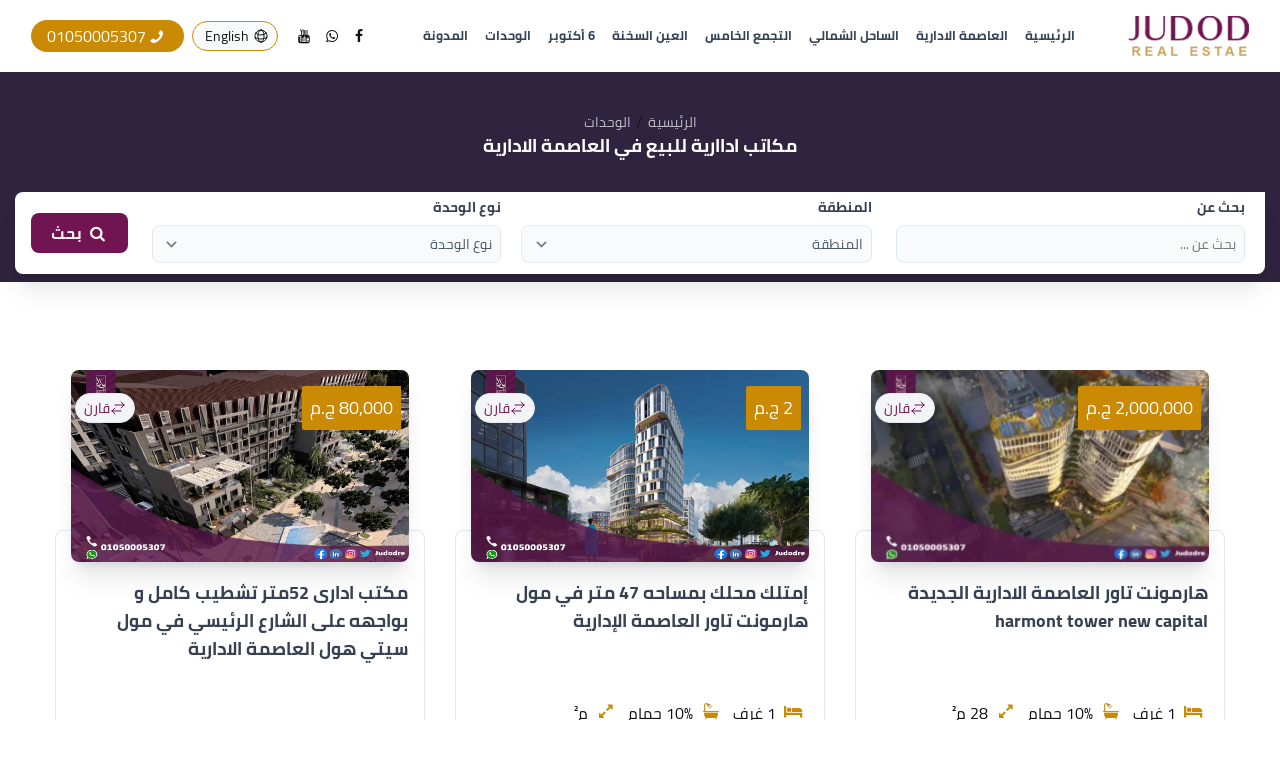

--- FILE ---
content_type: text/html; charset=UTF-8
request_url: https://jre-eg.com/unit-type/%D9%85%D9%83%D8%A7%D8%AA%D8%A8-%D8%A7%D8%AF%D8%A7%D8%A7%D8%B1%D9%8A%D8%A9-%D9%84%D9%84%D8%A8%D9%8A%D8%B9-%D9%81%D9%8A-%D8%A7%D9%84%D8%B9%D8%A7%D8%B5%D9%85%D8%A9-%D8%A7%D9%84%D8%A7%D8%AF%D8%A7%D8%B1/
body_size: 17571
content:
<!DOCTYPE html>
<html lang="ar" dir="rtl">
  <head>
    <meta charset="UTF-8">
    <meta name="viewport" content="width=device-width, initial-scale=1">
    
<!-- تحسين مُحركات البحث بواسطة رانك ماث برو (Rank Math PRO)-  https://s.rankmath.com/home -->
<title>مكاتب ادارية في العاصمة الادارية الجديدة . نقدم لك افضل استثمار عقاري</title>
<link rel='preload' href='https://jre-eg.com/wp-content/themes/judod/assets/images/logo.webp' as='image' imagesrcset='' imagesizes='' />
<link rel='preload' href='https://jre-eg.com/wp-content/uploads/2024/02/مشروع-هارمونت-تاور-العاصمة-300x169.webp' as='image' imagesrcset='' imagesizes='' />

<meta name="description" content="تملك مكاتب ادارية في العاصمة الادارية الجديدة افضل اسعار للشقق فى العاصمة الادارية الجديدة .. فرصة الاستثمار العقاري الناجح - تعرف علي تفاصيل وحدتك العقارية"/>
<meta name="robots" content="follow, noindex"/>
<meta property="og:locale" content="ar_AR" />
<meta property="og:type" content="article" />
<meta property="og:title" content="مكاتب ادارية في العاصمة الادارية الجديدة . نقدم لك افضل استثمار عقاري" />
<meta property="og:description" content="تملك مكاتب ادارية في العاصمة الادارية الجديدة افضل اسعار للشقق فى العاصمة الادارية الجديدة .. فرصة الاستثمار العقاري الناجح - تعرف علي تفاصيل وحدتك العقارية" />
<meta property="og:url" content="https://jre-eg.com/unit-type/%d9%85%d9%83%d8%a7%d8%aa%d8%a8-%d8%a7%d8%af%d8%a7%d8%a7%d8%b1%d9%8a%d8%a9-%d9%84%d9%84%d8%a8%d9%8a%d8%b9-%d9%81%d9%8a-%d8%a7%d9%84%d8%b9%d8%a7%d8%b5%d9%85%d8%a9-%d8%a7%d9%84%d8%a7%d8%af%d8%a7%d8%b1/" />
<meta property="og:site_name" content="جُدد JUDOD" />
<meta name="twitter:card" content="summary_large_image" />
<meta name="twitter:title" content="مكاتب ادارية في العاصمة الادارية الجديدة . نقدم لك افضل استثمار عقاري" />
<meta name="twitter:description" content="تملك مكاتب ادارية في العاصمة الادارية الجديدة افضل اسعار للشقق فى العاصمة الادارية الجديدة .. فرصة الاستثمار العقاري الناجح - تعرف علي تفاصيل وحدتك العقارية" />
<meta name="twitter:label1" content="units" />
<meta name="twitter:data1" content="14" />
<script type="application/ld+json" class="rank-math-schema-pro">{"@context":"https://schema.org","@graph":[{"@type":"Person","@id":"https://jre-eg.com/#person","name":"\u062c\u064f\u062f\u062f JUDOD","image":{"@type":"ImageObject","@id":"https://jre-eg.com/#logo","url":"https://jre-eg.com/wp-content/uploads/2022/11/logo.webp","contentUrl":"https://jre-eg.com/wp-content/uploads/2022/11/logo.webp","caption":"\u062c\u064f\u062f\u062f JUDOD","inLanguage":"ar","width":"160","height":"53"}},{"@type":"WebSite","@id":"https://jre-eg.com/#website","url":"https://jre-eg.com","name":"\u062c\u064f\u062f\u062f JUDOD","publisher":{"@id":"https://jre-eg.com/#person"},"inLanguage":"ar"},{"@type":"CollectionPage","@id":"https://jre-eg.com/unit-type/%d9%85%d9%83%d8%a7%d8%aa%d8%a8-%d8%a7%d8%af%d8%a7%d8%a7%d8%b1%d9%8a%d8%a9-%d9%84%d9%84%d8%a8%d9%8a%d8%b9-%d9%81%d9%8a-%d8%a7%d9%84%d8%b9%d8%a7%d8%b5%d9%85%d8%a9-%d8%a7%d9%84%d8%a7%d8%af%d8%a7%d8%b1/#webpage","url":"https://jre-eg.com/unit-type/%d9%85%d9%83%d8%a7%d8%aa%d8%a8-%d8%a7%d8%af%d8%a7%d8%a7%d8%b1%d9%8a%d8%a9-%d9%84%d9%84%d8%a8%d9%8a%d8%b9-%d9%81%d9%8a-%d8%a7%d9%84%d8%b9%d8%a7%d8%b5%d9%85%d8%a9-%d8%a7%d9%84%d8%a7%d8%af%d8%a7%d8%b1/","name":"\u0645\u0643\u0627\u062a\u0628 \u0627\u062f\u0627\u0631\u064a\u0629 \u0641\u064a \u0627\u0644\u0639\u0627\u0635\u0645\u0629 \u0627\u0644\u0627\u062f\u0627\u0631\u064a\u0629 \u0627\u0644\u062c\u062f\u064a\u062f\u0629 . \u0646\u0642\u062f\u0645 \u0644\u0643 \u0627\u0641\u0636\u0644 \u0627\u0633\u062a\u062b\u0645\u0627\u0631 \u0639\u0642\u0627\u0631\u064a","isPartOf":{"@id":"https://jre-eg.com/#website"},"inLanguage":"ar"}]}</script>
<!-- /إضافة تحسين محركات البحث لووردبريس Rank Math -->

<link rel='stylesheet' id='ht_ctc_main_css-css' href='https://jre-eg.com/wp-content/cache/flying-press/500ae0bbbfb0.main.css' type='text/css' media='all' />
<style id='classic-theme-styles-inline-css' type='text/css'>/*! This file is auto-generated */
.wp-block-button__link{color:#fff;background-color:#32373c;border-radius:9999px;box-shadow:none;text-decoration:none;padding:calc(.667em + 2px) calc(1.333em + 2px);font-size:1.125em}.wp-block-file__button{background:#32373c;color:#fff;text-decoration:none}</style>
<link rel='stylesheet' id='jawda-style-css' href='https://jre-eg.com/wp-content/cache/flying-press/53aa98a5dec8.tax.css' type='text/css' media='all' />
<script type="text/javascript" src="https://jre-eg.com/wp-includes/js/jquery/jquery.min.js?ver=826eb77e86b0" id="jquery-core-js"></script>
<script type="text/javascript" src="https://jre-eg.com/wp-includes/js/jquery/jquery-migrate.min.js?ver=9ffeb32e2d9e" id="jquery-migrate-js"></script>

<!-- Google Tag Manager -->
<script>(function(w,d,s,l,i){w[l]=w[l]||[];w[l].push({'gtm.start':
new Date().getTime(),event:'gtm.js'});var f=d.getElementsByTagName(s)[0],
j=d.createElement(s),dl=l!='dataLayer'?'&l='+l:'';j.async=true;j.src=
'https://www.googletagmanager.com/gtm.js?id='+i+dl;f.parentNode.insertBefore(j,f);
})(window,document,'script','dataLayer','GTM-NMBBT9DQ');</script>
<!-- End Google Tag Manager -->


<meta name="google-site-verification" content="tsNro_ztVSqf2hCfZOl37cwcT-YXOl_1dvJMrNTFKOU" />
<meta name="google-site-verification" content="Z3c13RaQLYK-6ppWEivsUZNH0mYoxDdzkwfRFHR6lqg" />
<link rel="apple-touch-icon" sizes="180x180" href="https://jre-eg.com/wp-content/themes/judod/assets/favicons/apple-touch-icon.png"><link rel="icon" type="image/png" sizes="32x32" href="https://jre-eg.com/wp-content/themes/judod/assets/favicons/favicon-32x32.png"><link rel="icon" type="image/png" sizes="16x16" href="https://jre-eg.com/wp-content/themes/judod/assets/favicons/favicon-16x16.png"><link rel="manifest" href="https://jre-eg.com/wp-content/themes/judod/assets/favicons/site.webmanifest"><link rel="mask-icon" href="https://jre-eg.com/wp-content/themes/judod/assets/favicons/safari-pinned-tab.svg" color="#5bbad5"><link rel="shortcut icon" href="https://jre-eg.com/wp-content/themes/judod/assets/favicons/favicon.ico"><meta name="msapplication-TileColor" content="#ffffff"><meta name="msapplication-config" content="https://jre-eg.com/wp-content/themes/judod/assets/favicons/browserconfig.xml"><meta name="theme-color" content="#ffffff">
    		<style type="text/css" id="wp-custom-css">ul.JawdaTabsLinks.inline-flex.pt-2.w-full.text-yellow-500.justify-center.lg\:justify-start {
    margin-right: -5px;
}
.fixed.responsebox {
    display: none!important;
}</style>
		<noscript><style>.perfmatters-lazy[data-src]{display:none !important;}</style></noscript><style>.perfmatters-lazy-youtube{position:relative;width:100%;max-width:100%;height:0;padding-bottom:56.23%;overflow:hidden}.perfmatters-lazy-youtube img{position:absolute;top:0;right:0;bottom:0;left:0;display:block;width:100%;max-width:100%;height:auto;margin:auto;border:none;cursor:pointer;transition:.5s all;-webkit-transition:.5s all;-moz-transition:.5s all}.perfmatters-lazy-youtube img:hover{-webkit-filter:brightness(75%)}.perfmatters-lazy-youtube .play{position:absolute;top:50%;left:50%;right:auto;width:68px;height:48px;margin-left:-34px;margin-top:-24px;background:url(https://jre-eg.com/wp-content/plugins/perfmatters/img/youtube.svg) no-repeat;background-position:center;background-size:cover;pointer-events:none;filter:grayscale(1)}.perfmatters-lazy-youtube:hover .play{filter:grayscale(0)}.perfmatters-lazy-youtube iframe{position:absolute;top:0;left:0;width:100%;height:100%;z-index:99}.perfmatters-lazy.pmloaded,.perfmatters-lazy.pmloaded>img,.perfmatters-lazy>img.pmloaded,.perfmatters-lazy[data-ll-status=entered]{animation:500ms pmFadeIn}@keyframes pmFadeIn{0%{opacity:0}100%{opacity:1}}</style>	 <!-- Google tag (gtag.js) -->
<script async src="https://www.googletagmanager.com/gtag/js?id=G-ZV98GBBWGG"></script>
<script>
  window.dataLayer = window.dataLayer || [];
  function gtag(){dataLayer.push(arguments);}
  gtag('js', new Date());

  gtag('config', 'G-ZV98GBBWGG');
</script>
  </head>
  <body>
	  <!-- Google Tag Manager (noscript) -->
<noscript><iframe src="https://www.googletagmanager.com/ns.html?id=GTM-NMBBT9DQ"
height="0" width="0" style="display:none;visibility:hidden"></iframe></noscript>
<!-- End Google Tag Manager (noscript) -->
	  <!--تاج منجر */ -->
    <header class="header relative z-99 bg-white shadow">
  		<div id="header" class="z-99">
  			<div class="container-fluid">
  				<div class="row lg:px-4 flex items-center border-b lg:border-none">
  					<div class="col-md-12 flex items-center justify-between">
  						<a class="logo py-2 grow xl:grow-0 flex" href="https://jre-eg.com/">
  							<img class="w-auto md:max-w-70 lg:max-w-full h-auto max-h-6 lg:max-h-10 block" src="https://jre-eg.com/wp-content/themes/judod/assets/images/logo.webp" width="160" height="53" alt="جُدد العقارية"  loading="eager" fetchpriority="high" decoding="async"/>
  						</a>
  						<div class="navi order-1 xl:order-none">
  							<div class="menu">
  								<a href="#" class="nav-button" aria-label="menu" id="navi"></a>
  								<nav role="navigation" id="nav-main" class="nav font-bold">
                                          <ul id="respMenu" class="ace-responsive-menu"><li id="menu-item-46" class="menu-item menu-item-type-post_type menu-item-object-page menu-item-home menu-item-46"><a href="https://jre-eg.com/">الرئيسية</a></li>
<li id="menu-item-49" class="menu-item menu-item-type-taxonomy menu-item-object-city menu-item-49"><a href="https://jre-eg.com/city/%d8%a7%d9%84%d8%b9%d8%a7%d8%b5%d9%85%d8%a9-%d8%a7%d9%84%d8%a7%d8%af%d8%a7%d8%b1%d9%8a%d8%a9-%d8%a7%d9%84%d8%ac%d8%af%d9%8a%d8%af%d8%a9/">العاصمة الادارية</a></li>
<li id="menu-item-48" class="menu-item menu-item-type-taxonomy menu-item-object-city menu-item-48"><a href="https://jre-eg.com/city/%d8%a7%d9%84%d8%b3%d8%a7%d8%ad%d9%84-%d8%a7%d9%84%d8%b4%d9%85%d8%a7%d9%84%d9%8a/">الساحل الشمالي</a></li>
<li id="menu-item-47" class="menu-item menu-item-type-taxonomy menu-item-object-city menu-item-47"><a href="https://jre-eg.com/city/%d8%a7%d9%84%d8%aa%d8%ac%d9%85%d8%b9-%d8%a7%d9%84%d8%ae%d8%a7%d9%85%d8%b3/">التجمع الخامس</a></li>
<li id="menu-item-51" class="menu-item menu-item-type-taxonomy menu-item-object-city menu-item-51"><a href="https://jre-eg.com/city/%d8%a7%d9%84%d8%b9%d9%8a%d9%86-%d8%a7%d9%84%d8%b3%d8%ae%d9%86%d8%a9/">العين السخنة</a></li>
<li id="menu-item-274" class="menu-item menu-item-type-taxonomy menu-item-object-city menu-item-274"><a href="https://jre-eg.com/city/%d9%85%d8%af%d9%8a%d9%86%d8%a9-6-%d8%a3%d9%83%d8%aa%d9%88%d8%a8%d8%b1/">6 أكتوبر</a></li>
<li id="menu-item-284" class="menu-item menu-item-type-post_type menu-item-object-page menu-item-284"><a href="https://jre-eg.com/%d8%a7%d9%84%d9%88%d8%ad%d8%af%d8%a7%d8%aa/">الوحدات</a></li>
<li id="menu-item-283" class="menu-item menu-item-type-post_type menu-item-object-page menu-item-283"><a href="https://jre-eg.com/%d8%a7%d9%84%d9%85%d8%af%d9%88%d9%86%d8%a9/">المدونة</a></li>
</ul>                      								</nav>
  							</div>
  						</div>
  						<div class="flex items-center space-s-2">
  							<ul class="hidden lg:flex xl:me-2 space-s-1 lg:space-s-2 text-xs lg:text-sm transition-all">
                                                        <li class="hover:text-yellow-600 flex items-center">
    									<a target="_blank" href="https://www.facebook.com/judodRE/"><i class="icon-facebook" title="facebook"></i></a>
    								</li>
                                                        <li class="hover:text-yellow-600 flex items-center">
    									<a target="_blank" href="https://api.whatsapp.com/send?phone=201050005307&text=%D9%85%D9%83%D8%A7%D8%AA%D8%A8+%D8%A7%D8%AF%D8%A7%D8%B1%D9%8A%D8%A9+%D9%81%D9%8A+%D8%A7%D9%84%D8%B9%D8%A7%D8%B5%D9%85%D8%A9+%D8%A7%D9%84%D8%A7%D8%AF%D8%A7%D8%B1%D9%8A%D8%A9+%D8%A7%D9%84%D8%AC%D8%AF%D9%8A%D8%AF%D8%A9+.+%D9%86%D9%82%D8%AF%D9%85+%D9%84%D9%83+%D8%A7%D9%81%D8%B6%D9%84+%D8%A7%D8%B3%D8%AA%D8%AB%D9%85%D8%A7%D8%B1+%D8%B9%D9%82%D8%A7%D8%B1%D9%8A"><i class="icon-whatsapp" title="whatsapp"></i></a>
    								</li>
                                                                          <li class="hover:text-orange-500 flex items-center">
                      <a target="_blank" href="https://www.youtube.com/channel/UClF7xiGtYVBdbKIqa6h25cg"><i class="icon-youtube" title="youtube"></i></a>
                    </li>
                    							</ul>
  							<div class="header-language flex items-center py-1 px-2 text-xs lg:text-sm text-center list-none bg-gray-50 border border-yellow-600 rounded-full hover:bg-yellow-700 hover:text-white">
  								<svg xmlns="http://www.w3.org/2000/svg" fill="none" viewBox="0 0 24 24" stroke-width="1.5" stroke="currentColor" class="hidden lg:inline w-4 h-4">
  									<path stroke-linecap="round" stroke-linejoin="round"
  										d="M12 21a9.004 9.004 0 008.716-6.747M12 21a9.004 9.004 0 01-8.716-6.747M12 21c2.485 0 4.5-4.03 4.5-9S14.485 3 12 3m0 18c-2.485 0-4.5-4.03-4.5-9S9.515 3 12 3m0 0a8.997 8.997 0 017.843 4.582M12 3a8.997 8.997 0 00-7.843 4.582m15.686 0A11.953 11.953 0 0112 10.5c-2.998 0-5.74-1.1-7.843-2.918m15.686 0A8.959 8.959 0 0121 12c0 .778-.099 1.533-.284 2.253m0 0A17.919 17.919 0 0112 16.5c-3.162 0-6.133-.815-8.716-2.247m0 0A9.015 9.015 0 013 12c0-1.605.42-3.113 1.157-4.418" />
  								</svg>
  								<ul>
  									<li class="header-language__item lg:px-1 current-lang hidden"><a hreflang="ar" href="https://jre-eg.com/unit-type/%d9%85%d9%83%d8%a7%d8%aa%d8%a8-%d8%a7%d8%af%d8%a7%d8%a7%d8%b1%d9%8a%d8%a9-%d9%84%d9%84%d8%a8%d9%8a%d8%b9-%d9%81%d9%8a-%d8%a7%d9%84%d8%b9%d8%a7%d8%b5%d9%85%d8%a9-%d8%a7%d9%84%d8%a7%d8%af%d8%a7%d8%b1/" lang="ar">العربية</a></li><li class="header-language__item inline-block lg:px-1"><a hreflang="en" href="https://jre-eg.com/en/" lang="en-US">English</a></li>  								</ul>
  							</div>
  							  							<a href="tel:01050005307" class="lg:me-0 ms-3 px-2 lg:px-4 py-1 rounded-full inline-block text-xs lg:text-base font-medium text-white bg-yellow-600 hover:bg-yellow-700">
  								<span class="inline-block whitespace-nowrap"><i class="icon-phone -ms-1 hidden lg:inline"></i>01050005307</span>
  							</a>
                  						</div>
  					</div>
  				</div>
  			</div>
  		</div>
  	</header>
    <style media="screen">.headerbgimg a {
        color: rgba(255, 255, 255, .7) !important;
      }

      .headerbgimg nav {
        justify-content: center;
      }

      .headerbgimg .search-field {
        padding-top: 5px;
        padding-bottom: 5px;
      }</style>
    <div class="bg-j-primary headerbgimg relative">
      <div class="bg-slate-800 opacity-80 absolute inset-0"></div>
      <div class="container-fluid">
        <div class="row">
          <div class="col-md-12">
            <div class="lg:py-4 text-center justify-center">
              <div><nav class="flex mt-4" aria-label="Breadcrumb"><ol class="Breadcrumbslinks flex flex-wrap items-center"><li class="flex items-center"><a href="https://jre-eg.com/" class="flex items-center text-sm font-medium text-slate-700 hover:text-j-primary">الرئيسية</a></li><li><div class="flex items-center"><span class="mx-1 text-slate-400">/</span><a href="https://jre-eg.com/%d8%a7%d9%84%d9%88%d8%ad%d8%af%d8%a7%d8%aa/" class="mr-1 text-sm font-medium text-slate-700 hover:text-j-primary md:mr-2">الوحدات</a></div></li></ol></nav></div>
              <h1 class="my-6 text-lg lg:text-2xl font-bold text-white">مكاتب اداارية للبيع في العاصمة الادارية</h1>
            </div>
          </div>
        </div>
        <div class="row"><div class="col-md-12"><form method="GET" action="https://jre-eg.com/" class="flex flex-col lg:flex-row justify-between bg-white rounded-lg lg:rounded-ts-none shadow-xl overflow-hidden"><input type="hidden" name="searchin" value="units"><div class="w-full grow lg:ps-1 flex flex-col lg:flex-row justify-between"><div class="search-field py-2 lg:py-4 w-full px-4 lg:pe-2"><label for="project02" class="block mb-2 text-sm font-bold text-gray-700">بحث عن</label><div class="relative"><input name=s type="text" id="project02" class="text-gray-700 text-sm block w-full border rounded-lg py-1 lg:py-2 ps-2 bg-gray-50 focus:ring-fuchsia-900 focus:border-fuchsia-900" placeholder="بحث عن ..."aria-label="project-name"></div></div><div class="search-field py-4 w-full px-4 lg:pe-1"><label class="block mb-2 text-sm font-bold text-gray-700" for="location02">المنطقة</label><div class="relative"><select name=city id="location02" class="w-full text-gray-600 text-sm block w-full border rounded-lg py-1 lg:py-2 ps-2 bg-gray-50 focus:ring-fuchsia-900 focus:border-fuchsia-900" name="location"><option value="" selected="" disabled="">المنطقة</option><option value="1762">البحر الاحمر</option><option value="39">التجمع الخامس</option><option value="1597">التجمع السادس</option><option value="16">الساحل الشمالي</option><option value="1575">الشيخ زايد</option><option value="12">العاصمة الادارية الجديدة</option><option value="31">العين السخنة</option><option value="1643">الفسطاط الجديدة</option><option value="848">القاهره الجديده</option><option value="1299">زايد الجديدة</option><option value="326">مدينة 6 أكتوبر</option><option value="910">مدينة الشروق</option><option value="1619">مدينة العبور</option><option value="1672">مدينة الغردقة</option><option value="504">مدينة المستقبل</option><option value="1715">هليوبوليس الجديدة</option></select></div></div><div class="search-field py-2 lg:py-4 w-full px-4 lg:pe-2"><label class="block mb-2 text-sm font-bold text-gray-700" for="property02">نوع الوحدة</label><div class="relative"><select name=unit-type id="property02" class="text-gray-600 text-sm block w-full border rounded-lg py-1 lg:py-2 ps-2 bg-gray-50 focus:ring-fuchsia-900 focus:border-fuchsia-900" name="property"><option value="" selected="" disabled="">نوع الوحدة</option><option value="691">إستوديو</option><option value="693">إستوديو للبيع في الساحل الشمالي</option><option value="733">إستوديو للبيع في السخنة</option><option value="661">بنتهاوس</option><option value="663">بنتهاوس للبيع في التجمع الخامس</option><option value="703">بنتهاوس للبيع في العاصمة الادارية</option><option value="665">بنتهاوس للبيع في العاصمه</option><option value="588">تاون هاوس</option><option value="607">تاون هاوس للبيع في التجمع الخامس</option><option value="681">تاون هاوس للبيع في الساحل الشمالي</option><option value="715">تاون هاوس للبيع في السخنة</option><option value="697">تاون هاوس للبيع في الشروق</option><option value="617">تاون هاوس للبيع في العاصمة الادارية</option><option value="717">توين هاوس</option><option value="719">توين هاوس للبيع في الساحل الشمالي</option><option value="727">توين هاوس للبيع في العاصمة الادارية</option><option value="669">دوبلكس</option><option value="671">دوبلكس للبيع في العاصمه الادارية</option><option value="22">شاليه</option><option value="641">شاليهات في العلمين الجديدة</option><option value="639">شاليهات للبيع في الساحل الشمالي</option><option value="633">شاليهات للبيع في السخنة</option><option value="340">شقة سكنية</option><option value="667">شقة للبيع في المستقبل</option><option value="574">شقق للبيع في التجمع الخامس</option><option value="695">شقق للبيع في الساحل الشمالي</option><option value="637">شقق للبيع في السخنة</option><option value="615">شقق للبيع في العاصمة الادارية</option><option value="966">شقه فندقيه</option><option value="659">عيادات للبيع في العاصمة الادارية</option><option value="964">غرف فندقيه</option><option value="586">فيلا</option><option value="605">فيلا للبيع في التجمع الخامس</option><option value="679">فيلل للبيع في الساحل الشمالي</option><option value="635">فيلل للبيع في السخنة</option><option value="699">فيلل للبيع في الشروق</option><option value="613">فيلل للبيع في العاصمة الادارية</option><option value="63">محل تجاري</option><option value="611">محلات تجارية للبيع في التجمع الخامس</option><option value="621">محلات تجارية للبيع في العاصمة الادارية</option><option value="619">مكاتب اداارية للبيع في العاصمة الادارية</option><option value="609">مكاتب ادارية للبيع في التجمع الخامس</option><option value="689">مكاتب ادارية للبيع في العاصمة الادارية</option><option value="528">مكتب اداري</option><option value="675">وحدة ادارية</option><option value="677">وحدة تجارية للبيع في العاصمة الادارية</option><option value="530">وحدة طبية</option><option value="723">وحده طبية للبيع في التجمع الخامس</option><option value="725">وحده طبية للبيع في العاصمة الادارية</option><option value="721">وحده طبية لللبيع في التجمع الخامس</option><option value="673">وحده طبية لللبيع في العاصمة الادارية</option></select></div></div></div><div class="search-field lg:w-36 flex items-end"><button class="search-submit w-full px-4 py-2 m-4 rounded-lg bg-j-primary hover:bg-yellow-600 text-white text-sm lg:text-base font-bold transition-all whitespace-nowrap cursor-pointer" type="submit"><i class="icon-search"></i> بحث</button></div></form></div></div>      </div>
    </div>
<div class="lg:mb-14 py-10 lg:py-12 xl:px-20 lg:px-10 relative">
  <div class="container-fluid">

      <div class="row my-4 overflow-hidden">          <div class="col-md-4">
                <div class="unit-box my-2 lg:my-4 flex flex-col">
      <div class="mx-4 overflow-hidden rounded-lg shadow-xl relative z-10 shrink-0 ">
        <a href="https://jre-eg.com/units/%d9%87%d8%a7%d8%b1%d9%85%d9%88%d9%86%d8%aa-%d8%aa%d8%a7%d9%88%d8%b1-%d8%a7%d9%84%d8%b9%d8%a7%d8%b5%d9%85%d8%a9-%d8%a7%d9%84%d8%a7%d8%af%d8%a7%d8%b1%d9%8a%d8%a9-%d8%a7%d9%84%d8%ac%d8%af%d9%8a%d8%af/">
          <img loading="eager"=lazy src="https://jre-eg.com/wp-content/uploads/2024/02/مشروع-هارمونت-تاور-العاصمة-300x169.webp" alt="هارمونت تاور العاصمة الادارية الجديدة harmont tower new capital" loading=lazy
            class="w-full h-48 hover:scale-105 transition-all duration-300" width="500" height="281"  loading="eager" fetchpriority="high" decoding="async"/>
        </a>
        
        <div class="py-2 flex justify-between items-center items-center absolute top-2 start-2 w-full">
                      <div class="text-base rounded-l-sm text-lg p-2 bg-yellow-600 text-white hover:bg-yellow-700 transition">
              2,000,000 ج.م</div>
                                <div class="flex flex-end items-center me-1 flex-wrap space-s-2">
              
    <form action="https://jre-eg.com/wp-admin/admin-post.php">
    <input type="hidden" name="unitid" value="5442">
    <input type="hidden" name="action" value="CompareThis">
    <button class="px-2 mx-2 py-1 my-1 flex text-sm text-j-primary bg-gray-100 rounded-full border hover:bg-yellow-600 hover:border-yellow-600 hover:text-white" type="submit">
    <svg xmlns="http://www.w3.org/2000/svg" fill="none" viewBox="0 0 24 24" stroke-width="1.5" stroke="currentColor" class="w-4 h-4 mt-0.5 mt-0.5"><path stroke-linecap="round" stroke-linejoin="round" d="M7.5 21L3 16.5m0 0L7.5 12M3 16.5h13.5m0-13.5L21 7.5m0 0L16.5 12M21 7.5H7.5"></path></svg>قارن</button>
    </form>            </div>
                  </div>

      </div>
      <div
        class="unit-data w-full pt-12 p-4 -mt-8 relative bg-white rounded-lg border flex flex-col justify-between space-y-2 hover:border-j-primary hover:shadow-xl transition-all jh-400">
        <a href="https://jre-eg.com/units/%d9%87%d8%a7%d8%b1%d9%85%d9%88%d9%86%d8%aa-%d8%aa%d8%a7%d9%88%d8%b1-%d8%a7%d9%84%d8%b9%d8%a7%d8%b5%d9%85%d8%a9-%d8%a7%d9%84%d8%a7%d8%af%d8%a7%d8%b1%d9%8a%d8%a9-%d8%a7%d9%84%d8%ac%d8%af%d9%8a%d8%af/"
          class="block text-lg font-bold text-gray-700 hover:text-j-primary">هارمونت تاور العاصمة الادارية الجديدة harmont tower new capital</a>
                        <div class="mt-2 py-2 space-s-2 flex flex-wrap">
                      <div class="flex items-center">
              <div
                class="w-7 h-7 me-1 shrink-0 leading-7 rounded-full text-sm lg:text-base text-yellow-600 text-center">
                <i class="icon-bed"></i>
              </div>
              <div class="text-xs lg:text-base whitespace-nowrap">1                غرف</div>
            </div>
                                <div class="flex items-center">
              <div
                class="w-7 h-7 me-1 shrink-0 leading-7 rounded-full text-sm lg:text-base text-yellow-600 text-center">
                <i class="icon-bath"></i>
              </div>
              <div class="text-xs lg:text-base whitespace-nowrap">10%                حمام</div>
            </div>
                                <div class="flex items-center">
              <div
                class="w-7 h-7 me-1 shrink-0 leading-7 rounded-full text-sm lg:text-base text-yellow-600 text-center">
                <i class="icon-resize-full"></i>
              </div>
              <div class="text-xs lg:text-base whitespace-nowrap">28                م²</div>
            </div>
                  </div>
        <div class="my-2 flex items-center flex-wrap bg-gray-50 divide-s rounded-lg border font-bold">
                            </div>
        <div class="w-full pt-2 space-s-2 text-sm text-white flex self-end">
                      <a href="tel:01050005307"
              class="py-1 grow text-sm md:text-base text-center bg-j-primary rounded-lg hover:bg-yellow-600 transition"
              tabindex="-1"><i class="icon-phone"></i>اتصل</a>
                                <a target="_blank"
              href="https://api.whatsapp.com/send?phone=201050005307&text=%D9%87%D8%A7%D8%B1%D9%85%D9%88%D9%86%D8%AA+%D8%AA%D8%A7%D9%88%D8%B1+%D8%A7%D9%84%D8%B9%D8%A7%D8%B5%D9%85%D8%A9+%D8%A7%D9%84%D8%A7%D8%AF%D8%A7%D8%B1%D9%8A%D8%A9+%D8%A7%D9%84%D8%AC%D8%AF%D9%8A%D8%AF%D8%A9+harmont+tower+new+capital"
              class="py-1 grow text-sm md:text-base text-center bg-j-primary rounded-lg hover:bg-yellow-600 transition"
              tabindex="-1"><i class="icon-whatsapp"></i>واتساب</a>
                    <a href="#contact"
            class="py-1 grow text-sm md:text-base text-center bg-j-primary rounded-lg hover:bg-yellow-600 transition"
            tabindex="-1"><i class="icon-mail"></i>رسالة</a>
        </div>

      </div>
    </div>
            </div>
                    <div class="col-md-4">
                <div class="unit-box my-2 lg:my-4 flex flex-col">
      <div class="mx-4 overflow-hidden rounded-lg shadow-xl relative z-10 shrink-0 ">
        <a href="https://jre-eg.com/units/%d9%85%d9%88%d9%84-%d9%87%d8%a7%d8%b1%d9%85%d9%88%d9%86%d8%aa-%d8%aa%d8%a7%d9%88%d8%b1-%d8%a7%d9%84%d8%b9%d8%a7%d8%b5%d9%85%d8%a9-%d8%a7%d9%84%d8%a5%d8%af%d8%a7%d8%b1%d9%8a%d8%a9/">
          <img loading=lazy src="https://jre-eg.com/wp-content/uploads/2024/02/شركة-برايم-للتطوير-العقاري-300x169.jpg" alt="إمتلك محلك بمساحه 47 متر في مول هارمونت تاور العاصمة الإدارية" loading=lazy
            class="w-full h-48 hover:scale-105 transition-all duration-300" width="500" height="281"  loading="lazy" fetchpriority="low" srcset="https://jre-eg.com/wp-content/uploads/2024/02/شركة-برايم-للتطوير-العقاري-768x432.jpg 768w, https://jre-eg.com/wp-content/uploads/2024/02/شركة-برايم-للتطوير-العقاري-300x169.jpg 300w, https://jre-eg.com/wp-content/uploads/2024/02/شركة-برايم-للتطوير-العقاري-1024x576.jpg 1024w, https://jre-eg.com/wp-content/uploads/2024/02/شركة-برايم-للتطوير-العقاري.jpg 1280w" sizes="auto"/>
        </a>
        
        <div class="py-2 flex justify-between items-center items-center absolute top-2 start-2 w-full">
                      <div class="text-base rounded-l-sm text-lg p-2 bg-yellow-600 text-white hover:bg-yellow-700 transition">
              2 ج.م</div>
                                <div class="flex flex-end items-center me-1 flex-wrap space-s-2">
              
    <form action="https://jre-eg.com/wp-admin/admin-post.php">
    <input type="hidden" name="unitid" value="5453">
    <input type="hidden" name="action" value="CompareThis">
    <button class="px-2 mx-2 py-1 my-1 flex text-sm text-j-primary bg-gray-100 rounded-full border hover:bg-yellow-600 hover:border-yellow-600 hover:text-white" type="submit">
    <svg xmlns="http://www.w3.org/2000/svg" fill="none" viewBox="0 0 24 24" stroke-width="1.5" stroke="currentColor" class="w-4 h-4 mt-0.5 mt-0.5"><path stroke-linecap="round" stroke-linejoin="round" d="M7.5 21L3 16.5m0 0L7.5 12M3 16.5h13.5m0-13.5L21 7.5m0 0L16.5 12M21 7.5H7.5"></path></svg>قارن</button>
    </form>            </div>
                  </div>

      </div>
      <div
        class="unit-data w-full pt-12 p-4 -mt-8 relative bg-white rounded-lg border flex flex-col justify-between space-y-2 hover:border-j-primary hover:shadow-xl transition-all jh-400">
        <a href="https://jre-eg.com/units/%d9%85%d9%88%d9%84-%d9%87%d8%a7%d8%b1%d9%85%d9%88%d9%86%d8%aa-%d8%aa%d8%a7%d9%88%d8%b1-%d8%a7%d9%84%d8%b9%d8%a7%d8%b5%d9%85%d8%a9-%d8%a7%d9%84%d8%a5%d8%af%d8%a7%d8%b1%d9%8a%d8%a9/"
          class="block text-lg font-bold text-gray-700 hover:text-j-primary">إمتلك محلك بمساحه 47 متر في مول هارمونت تاور العاصمة الإدارية</a>
                        <div class="mt-2 py-2 space-s-2 flex flex-wrap">
                      <div class="flex items-center">
              <div
                class="w-7 h-7 me-1 shrink-0 leading-7 rounded-full text-sm lg:text-base text-yellow-600 text-center">
                <i class="icon-bed"></i>
              </div>
              <div class="text-xs lg:text-base whitespace-nowrap">1                غرف</div>
            </div>
                                <div class="flex items-center">
              <div
                class="w-7 h-7 me-1 shrink-0 leading-7 rounded-full text-sm lg:text-base text-yellow-600 text-center">
                <i class="icon-bath"></i>
              </div>
              <div class="text-xs lg:text-base whitespace-nowrap">10%                حمام</div>
            </div>
                                <div class="flex items-center">
              <div
                class="w-7 h-7 me-1 shrink-0 leading-7 rounded-full text-sm lg:text-base text-yellow-600 text-center">
                <i class="icon-resize-full"></i>
              </div>
              <div class="text-xs lg:text-base whitespace-nowrap">                م²</div>
            </div>
                  </div>
        <div class="my-2 flex items-center flex-wrap bg-gray-50 divide-s rounded-lg border font-bold">
                            </div>
        <div class="w-full pt-2 space-s-2 text-sm text-white flex self-end">
                      <a href="tel:01050005307"
              class="py-1 grow text-sm md:text-base text-center bg-j-primary rounded-lg hover:bg-yellow-600 transition"
              tabindex="-1"><i class="icon-phone"></i>اتصل</a>
                                <a target="_blank"
              href="https://api.whatsapp.com/send?phone=201050005307&text=%D8%A5%D9%85%D8%AA%D9%84%D9%83+%D9%85%D8%AD%D9%84%D9%83+%D8%A8%D9%85%D8%B3%D8%A7%D8%AD%D9%87+47+%D9%85%D8%AA%D8%B1+%D9%81%D9%8A+%D9%85%D9%88%D9%84+%D9%87%D8%A7%D8%B1%D9%85%D9%88%D9%86%D8%AA+%D8%AA%D8%A7%D9%88%D8%B1+%D8%A7%D9%84%D8%B9%D8%A7%D8%B5%D9%85%D8%A9+%D8%A7%D9%84%D8%A5%D8%AF%D8%A7%D8%B1%D9%8A%D8%A9"
              class="py-1 grow text-sm md:text-base text-center bg-j-primary rounded-lg hover:bg-yellow-600 transition"
              tabindex="-1"><i class="icon-whatsapp"></i>واتساب</a>
                    <a href="#contact"
            class="py-1 grow text-sm md:text-base text-center bg-j-primary rounded-lg hover:bg-yellow-600 transition"
            tabindex="-1"><i class="icon-mail"></i>رسالة</a>
        </div>

      </div>
    </div>
            </div>
                    <div class="col-md-4">
                <div class="unit-box my-2 lg:my-4 flex flex-col">
      <div class="mx-4 overflow-hidden rounded-lg shadow-xl relative z-10 shrink-0 ">
        <a href="https://jre-eg.com/units/%d9%85%d9%88%d9%84-%d8%b3%d9%8a%d8%aa%d9%8a-%d9%87%d9%88%d9%84-%d8%a7%d9%84%d8%b9%d8%a7%d8%b5%d9%85%d8%a9-%d8%a7%d9%84%d8%a7%d8%af%d8%a7%d8%b1%d9%8a%d8%a9/">
          <img loading=lazy src="https://jre-eg.com/wp-content/uploads/2024/02/74747-300x169.jpg" alt="مكتب ادارى 52متر تشطيب كامل و بواجهه على الشارع الرئيسي في مول سيتي هول العاصمة الادارية" loading=lazy
            class="w-full h-48 hover:scale-105 transition-all duration-300" width="500" height="281"  loading="lazy" fetchpriority="low" srcset="https://jre-eg.com/wp-content/uploads/2024/02/74747-768x432.jpg 768w, https://jre-eg.com/wp-content/uploads/2024/02/74747-300x169.jpg 300w, https://jre-eg.com/wp-content/uploads/2024/02/74747-1024x576.jpg 1024w, https://jre-eg.com/wp-content/uploads/2024/02/74747.jpg 1280w" sizes="auto"/>
        </a>
        
        <div class="py-2 flex justify-between items-center items-center absolute top-2 start-2 w-full">
                      <div class="text-base rounded-l-sm text-lg p-2 bg-yellow-600 text-white hover:bg-yellow-700 transition">
              80,000 ج.م</div>
                                <div class="flex flex-end items-center me-1 flex-wrap space-s-2">
              
    <form action="https://jre-eg.com/wp-admin/admin-post.php">
    <input type="hidden" name="unitid" value="5516">
    <input type="hidden" name="action" value="CompareThis">
    <button class="px-2 mx-2 py-1 my-1 flex text-sm text-j-primary bg-gray-100 rounded-full border hover:bg-yellow-600 hover:border-yellow-600 hover:text-white" type="submit">
    <svg xmlns="http://www.w3.org/2000/svg" fill="none" viewBox="0 0 24 24" stroke-width="1.5" stroke="currentColor" class="w-4 h-4 mt-0.5 mt-0.5"><path stroke-linecap="round" stroke-linejoin="round" d="M7.5 21L3 16.5m0 0L7.5 12M3 16.5h13.5m0-13.5L21 7.5m0 0L16.5 12M21 7.5H7.5"></path></svg>قارن</button>
    </form>            </div>
                  </div>

      </div>
      <div
        class="unit-data w-full pt-12 p-4 -mt-8 relative bg-white rounded-lg border flex flex-col justify-between space-y-2 hover:border-j-primary hover:shadow-xl transition-all jh-400">
        <a href="https://jre-eg.com/units/%d9%85%d9%88%d9%84-%d8%b3%d9%8a%d8%aa%d9%8a-%d9%87%d9%88%d9%84-%d8%a7%d9%84%d8%b9%d8%a7%d8%b5%d9%85%d8%a9-%d8%a7%d9%84%d8%a7%d8%af%d8%a7%d8%b1%d9%8a%d8%a9/"
          class="block text-lg font-bold text-gray-700 hover:text-j-primary">مكتب ادارى 52متر تشطيب كامل و بواجهه على الشارع الرئيسي في مول سيتي هول العاصمة الادارية</a>
                        <div class="mt-2 py-2 space-s-2 flex flex-wrap">
                      <div class="flex items-center">
              <div
                class="w-7 h-7 me-1 shrink-0 leading-7 rounded-full text-sm lg:text-base text-yellow-600 text-center">
                <i class="icon-bed"></i>
              </div>
              <div class="text-xs lg:text-base whitespace-nowrap">1                غرف</div>
            </div>
                                <div class="flex items-center">
              <div
                class="w-7 h-7 me-1 shrink-0 leading-7 rounded-full text-sm lg:text-base text-yellow-600 text-center">
                <i class="icon-bath"></i>
              </div>
              <div class="text-xs lg:text-base whitespace-nowrap">1                حمام</div>
            </div>
                                <div class="flex items-center">
              <div
                class="w-7 h-7 me-1 shrink-0 leading-7 rounded-full text-sm lg:text-base text-yellow-600 text-center">
                <i class="icon-resize-full"></i>
              </div>
              <div class="text-xs lg:text-base whitespace-nowrap">52                م²</div>
            </div>
                  </div>
        <div class="my-2 flex items-center flex-wrap bg-gray-50 divide-s rounded-lg border font-bold">
                            </div>
        <div class="w-full pt-2 space-s-2 text-sm text-white flex self-end">
                      <a href="tel:01050005307"
              class="py-1 grow text-sm md:text-base text-center bg-j-primary rounded-lg hover:bg-yellow-600 transition"
              tabindex="-1"><i class="icon-phone"></i>اتصل</a>
                                <a target="_blank"
              href="https://api.whatsapp.com/send?phone=201050005307&text=%D9%85%D9%83%D8%AA%D8%A8+%D8%A7%D8%AF%D8%A7%D8%B1%D9%89+52%D9%85%D8%AA%D8%B1+%D8%AA%D8%B4%D8%B7%D9%8A%D8%A8+%D9%83%D8%A7%D9%85%D9%84+%D9%88+%D8%A8%D9%88%D8%A7%D8%AC%D9%87%D9%87+%D8%B9%D9%84%D9%89+%D8%A7%D9%84%D8%B4%D8%A7%D8%B1%D8%B9+%D8%A7%D9%84%D8%B1%D8%A6%D9%8A%D8%B3%D9%8A+%D9%81%D9%8A+%D9%85%D9%88%D9%84+%D8%B3%D9%8A%D8%AA%D9%8A+%D9%87%D9%88%D9%84+%D8%A7%D9%84%D8%B9%D8%A7%D8%B5%D9%85%D8%A9+%D8%A7%D9%84%D8%A7%D8%AF%D8%A7%D8%B1%D9%8A%D8%A9"
              class="py-1 grow text-sm md:text-base text-center bg-j-primary rounded-lg hover:bg-yellow-600 transition"
              tabindex="-1"><i class="icon-whatsapp"></i>واتساب</a>
                    <a href="#contact"
            class="py-1 grow text-sm md:text-base text-center bg-j-primary rounded-lg hover:bg-yellow-600 transition"
            tabindex="-1"><i class="icon-mail"></i>رسالة</a>
        </div>

      </div>
    </div>
            </div>
                    <div class="col-md-4">
                <div class="unit-box my-2 lg:my-4 flex flex-col">
      <div class="mx-4 overflow-hidden rounded-lg shadow-xl relative z-10 shrink-0 ">
        <a href="https://jre-eg.com/units/%d9%85%d8%ad%d9%8431%d9%85%d8%aa%d8%b1-%d9%84%d9%84%d8%a8%d9%8a%d8%b9-%d9%81%d9%8a-%d9%85%d9%8a%d8%ac%d8%a7-%d9%85%d9%88%d9%84-%d8%a8%d9%8a%d8%b1%d8%a7%d9%85%d9%8a%d8%af%d8%b2-%d8%a7%d9%84%d8%b9/">
          <img loading=lazy src="https://jre-eg.com/wp-content/uploads/2022/11/ميجا-مول-شركة-بيراميدز-1-300x169.jpg" alt="محل31متر للبيع  في ميجا مول بيراميدز العاصمة الادارية الجديدة PYRAMIDS MEGA MALL NEW CAPITAL" loading=lazy
            class="w-full h-48 hover:scale-105 transition-all duration-300" width="500" height="281"  loading="lazy" fetchpriority="low" srcset="https://jre-eg.com/wp-content/uploads/2022/11/ميجا-مول-شركة-بيراميدز-1-768x432.jpg 768w, https://jre-eg.com/wp-content/uploads/2022/11/ميجا-مول-شركة-بيراميدز-1-300x169.jpg 300w, https://jre-eg.com/wp-content/uploads/2022/11/ميجا-مول-شركة-بيراميدز-1-1024x576.jpg 1024w, https://jre-eg.com/wp-content/uploads/2022/11/ميجا-مول-شركة-بيراميدز-1.jpg 1280w" sizes="auto"/>
        </a>
        
        <div class="py-2 flex justify-between items-center items-center absolute top-2 start-2 w-full">
                      <div class="text-base rounded-l-sm text-lg p-2 bg-yellow-600 text-white hover:bg-yellow-700 transition">
              1,395,000 ج.م</div>
                                <div class="flex flex-end items-center me-1 flex-wrap space-s-2">
              
    <form action="https://jre-eg.com/wp-admin/admin-post.php">
    <input type="hidden" name="unitid" value="2133">
    <input type="hidden" name="action" value="CompareThis">
    <button class="px-2 mx-2 py-1 my-1 flex text-sm text-j-primary bg-gray-100 rounded-full border hover:bg-yellow-600 hover:border-yellow-600 hover:text-white" type="submit">
    <svg xmlns="http://www.w3.org/2000/svg" fill="none" viewBox="0 0 24 24" stroke-width="1.5" stroke="currentColor" class="w-4 h-4 mt-0.5 mt-0.5"><path stroke-linecap="round" stroke-linejoin="round" d="M7.5 21L3 16.5m0 0L7.5 12M3 16.5h13.5m0-13.5L21 7.5m0 0L16.5 12M21 7.5H7.5"></path></svg>قارن</button>
    </form>            </div>
                  </div>

      </div>
      <div
        class="unit-data w-full pt-12 p-4 -mt-8 relative bg-white rounded-lg border flex flex-col justify-between space-y-2 hover:border-j-primary hover:shadow-xl transition-all jh-400">
        <a href="https://jre-eg.com/units/%d9%85%d8%ad%d9%8431%d9%85%d8%aa%d8%b1-%d9%84%d9%84%d8%a8%d9%8a%d8%b9-%d9%81%d9%8a-%d9%85%d9%8a%d8%ac%d8%a7-%d9%85%d9%88%d9%84-%d8%a8%d9%8a%d8%b1%d8%a7%d9%85%d9%8a%d8%af%d8%b2-%d8%a7%d9%84%d8%b9/"
          class="block text-lg font-bold text-gray-700 hover:text-j-primary">محل31متر للبيع  في ميجا مول بيراميدز العاصمة الادارية الجديدة PYRAMIDS MEGA MALL NEW CAPITAL</a>
                        <div class="mt-2 py-2 space-s-2 flex flex-wrap">
                      <div class="flex items-center">
              <div
                class="w-7 h-7 me-1 shrink-0 leading-7 rounded-full text-sm lg:text-base text-yellow-600 text-center">
                <i class="icon-bed"></i>
              </div>
              <div class="text-xs lg:text-base whitespace-nowrap">                غرف</div>
            </div>
                                <div class="flex items-center">
              <div
                class="w-7 h-7 me-1 shrink-0 leading-7 rounded-full text-sm lg:text-base text-yellow-600 text-center">
                <i class="icon-bath"></i>
              </div>
              <div class="text-xs lg:text-base whitespace-nowrap">                حمام</div>
            </div>
                                <div class="flex items-center">
              <div
                class="w-7 h-7 me-1 shrink-0 leading-7 rounded-full text-sm lg:text-base text-yellow-600 text-center">
                <i class="icon-resize-full"></i>
              </div>
              <div class="text-xs lg:text-base whitespace-nowrap">31                م²</div>
            </div>
                  </div>
        <div class="my-2 flex items-center flex-wrap bg-gray-50 divide-s rounded-lg border font-bold">
                            </div>
        <div class="w-full pt-2 space-s-2 text-sm text-white flex self-end">
                      <a href="tel:01050005307"
              class="py-1 grow text-sm md:text-base text-center bg-j-primary rounded-lg hover:bg-yellow-600 transition"
              tabindex="-1"><i class="icon-phone"></i>اتصل</a>
                                <a target="_blank"
              href="https://api.whatsapp.com/send?phone=201050005307&text=%D9%85%D8%AD%D9%8431%D9%85%D8%AA%D8%B1+%D9%84%D9%84%D8%A8%D9%8A%D8%B9++%D9%81%D9%8A+%D9%85%D9%8A%D8%AC%D8%A7+%D9%85%D9%88%D9%84+%D8%A8%D9%8A%D8%B1%D8%A7%D9%85%D9%8A%D8%AF%D8%B2+%D8%A7%D9%84%D8%B9%D8%A7%D8%B5%D9%85%D8%A9+%D8%A7%D9%84%D8%A7%D8%AF%D8%A7%D8%B1%D9%8A%D8%A9+%D8%A7%D9%84%D8%AC%D8%AF%D9%8A%D8%AF%D8%A9+PYRAMIDS+MEGA+MALL+NEW+CAPITAL"
              class="py-1 grow text-sm md:text-base text-center bg-j-primary rounded-lg hover:bg-yellow-600 transition"
              tabindex="-1"><i class="icon-whatsapp"></i>واتساب</a>
                    <a href="#contact"
            class="py-1 grow text-sm md:text-base text-center bg-j-primary rounded-lg hover:bg-yellow-600 transition"
            tabindex="-1"><i class="icon-mail"></i>رسالة</a>
        </div>

      </div>
    </div>
            </div>
                    <div class="col-md-4">
                <div class="unit-box my-2 lg:my-4 flex flex-col">
      <div class="mx-4 overflow-hidden rounded-lg shadow-xl relative z-10 shrink-0 ">
        <a href="https://jre-eg.com/units/%d9%85%d9%83%d8%aa%d8%a840-%d9%85%d8%aa%d8%b1-%d9%84%d9%84%d8%a8%d9%8a%d8%b9-%d9%81%d9%8a-%d9%85%d9%8a%d8%ac%d8%a7-%d9%85%d9%88%d9%84-%d8%a8%d9%8a%d8%b1%d8%a7%d9%85%d9%8a%d8%af%d8%b2-%d8%a7%d9%84/">
          <img loading=lazy src="https://jre-eg.com/wp-content/uploads/2022/11/مكاتب-للبيع-في-العاصمة-الادارية-الجديدة-8-1-300x169.webp" alt="مكتب40 متر للبيع  في ميجا مول بيراميدز العاصمة الادارية الجديدة PYRAMIDS MEGA MALL NEW CAPITAL" loading=lazy
            class="w-full h-48 hover:scale-105 transition-all duration-300" width="500" height="281"  loading="lazy" fetchpriority="low" srcset="https://jre-eg.com/wp-content/uploads/2022/11/مكاتب-للبيع-في-العاصمة-الادارية-الجديدة-8-1-768x432.webp 768w, https://jre-eg.com/wp-content/uploads/2022/11/مكاتب-للبيع-في-العاصمة-الادارية-الجديدة-8-1-300x169.webp 300w, https://jre-eg.com/wp-content/uploads/2022/11/مكاتب-للبيع-في-العاصمة-الادارية-الجديدة-8-1-1024x576.webp 1024w, https://jre-eg.com/wp-content/uploads/2022/11/مكاتب-للبيع-في-العاصمة-الادارية-الجديدة-8-1.webp 1280w" sizes="auto"/>
        </a>
        
        <div class="py-2 flex justify-between items-center items-center absolute top-2 start-2 w-full">
                      <div class="text-base rounded-l-sm text-lg p-2 bg-yellow-600 text-white hover:bg-yellow-700 transition">
              2,600,000 ج.م</div>
                                <div class="flex flex-end items-center me-1 flex-wrap space-s-2">
              
    <form action="https://jre-eg.com/wp-admin/admin-post.php">
    <input type="hidden" name="unitid" value="2132">
    <input type="hidden" name="action" value="CompareThis">
    <button class="px-2 mx-2 py-1 my-1 flex text-sm text-j-primary bg-gray-100 rounded-full border hover:bg-yellow-600 hover:border-yellow-600 hover:text-white" type="submit">
    <svg xmlns="http://www.w3.org/2000/svg" fill="none" viewBox="0 0 24 24" stroke-width="1.5" stroke="currentColor" class="w-4 h-4 mt-0.5 mt-0.5"><path stroke-linecap="round" stroke-linejoin="round" d="M7.5 21L3 16.5m0 0L7.5 12M3 16.5h13.5m0-13.5L21 7.5m0 0L16.5 12M21 7.5H7.5"></path></svg>قارن</button>
    </form>            </div>
                  </div>

      </div>
      <div
        class="unit-data w-full pt-12 p-4 -mt-8 relative bg-white rounded-lg border flex flex-col justify-between space-y-2 hover:border-j-primary hover:shadow-xl transition-all jh-400">
        <a href="https://jre-eg.com/units/%d9%85%d9%83%d8%aa%d8%a840-%d9%85%d8%aa%d8%b1-%d9%84%d9%84%d8%a8%d9%8a%d8%b9-%d9%81%d9%8a-%d9%85%d9%8a%d8%ac%d8%a7-%d9%85%d9%88%d9%84-%d8%a8%d9%8a%d8%b1%d8%a7%d9%85%d9%8a%d8%af%d8%b2-%d8%a7%d9%84/"
          class="block text-lg font-bold text-gray-700 hover:text-j-primary">مكتب40 متر للبيع  في ميجا مول بيراميدز العاصمة الادارية الجديدة PYRAMIDS MEGA MALL NEW CAPITAL</a>
                        <div class="mt-2 py-2 space-s-2 flex flex-wrap">
                      <div class="flex items-center">
              <div
                class="w-7 h-7 me-1 shrink-0 leading-7 rounded-full text-sm lg:text-base text-yellow-600 text-center">
                <i class="icon-bed"></i>
              </div>
              <div class="text-xs lg:text-base whitespace-nowrap">                غرف</div>
            </div>
                                <div class="flex items-center">
              <div
                class="w-7 h-7 me-1 shrink-0 leading-7 rounded-full text-sm lg:text-base text-yellow-600 text-center">
                <i class="icon-bath"></i>
              </div>
              <div class="text-xs lg:text-base whitespace-nowrap">                حمام</div>
            </div>
                                <div class="flex items-center">
              <div
                class="w-7 h-7 me-1 shrink-0 leading-7 rounded-full text-sm lg:text-base text-yellow-600 text-center">
                <i class="icon-resize-full"></i>
              </div>
              <div class="text-xs lg:text-base whitespace-nowrap">40                م²</div>
            </div>
                  </div>
        <div class="my-2 flex items-center flex-wrap bg-gray-50 divide-s rounded-lg border font-bold">
                            </div>
        <div class="w-full pt-2 space-s-2 text-sm text-white flex self-end">
                      <a href="tel:01050005307"
              class="py-1 grow text-sm md:text-base text-center bg-j-primary rounded-lg hover:bg-yellow-600 transition"
              tabindex="-1"><i class="icon-phone"></i>اتصل</a>
                                <a target="_blank"
              href="https://api.whatsapp.com/send?phone=201050005307&text=%D9%85%D9%83%D8%AA%D8%A840+%D9%85%D8%AA%D8%B1+%D9%84%D9%84%D8%A8%D9%8A%D8%B9++%D9%81%D9%8A+%D9%85%D9%8A%D8%AC%D8%A7+%D9%85%D9%88%D9%84+%D8%A8%D9%8A%D8%B1%D8%A7%D9%85%D9%8A%D8%AF%D8%B2+%D8%A7%D9%84%D8%B9%D8%A7%D8%B5%D9%85%D8%A9+%D8%A7%D9%84%D8%A7%D8%AF%D8%A7%D8%B1%D9%8A%D8%A9+%D8%A7%D9%84%D8%AC%D8%AF%D9%8A%D8%AF%D8%A9+PYRAMIDS+MEGA+MALL+NEW+CAPITAL"
              class="py-1 grow text-sm md:text-base text-center bg-j-primary rounded-lg hover:bg-yellow-600 transition"
              tabindex="-1"><i class="icon-whatsapp"></i>واتساب</a>
                    <a href="#contact"
            class="py-1 grow text-sm md:text-base text-center bg-j-primary rounded-lg hover:bg-yellow-600 transition"
            tabindex="-1"><i class="icon-mail"></i>رسالة</a>
        </div>

      </div>
    </div>
            </div>
                    <div class="col-md-4">
                <div class="unit-box my-2 lg:my-4 flex flex-col">
      <div class="mx-4 overflow-hidden rounded-lg shadow-xl relative z-10 shrink-0 ">
        <a href="https://jre-eg.com/units/%d8%a7%d8%ad%d8%b5%d9%84-%d8%b9%d9%84%d9%8a-%d9%85%d9%83%d8%aa%d8%a8-%d9%81%d9%8a-%d9%85%d9%88%d9%84-%d9%81%d9%8a%d9%81%d9%8a%d8%af-%d8%a8%d9%8a%d8%b2%d9%86%d8%b3-%d8%aa%d8%a7%d9%88%d8%b1-%d8%a7%d9%84/">
          <img loading=lazy src="https://jre-eg.com/wp-content/uploads/2022/11/فيفيد-بيزنس-كومبلكس-العاصمة-الادارية-5-300x169.webp" alt="احصل علي مكتب 76متر في مول فيفيد بيزنس تاور العاصمة الادارية الجديدة Mall ViViD Business Tower New Capital" loading=lazy
            class="w-full h-48 hover:scale-105 transition-all duration-300" width="500" height="281"  loading="lazy" fetchpriority="low" srcset="https://jre-eg.com/wp-content/uploads/2022/11/فيفيد-بيزنس-كومبلكس-العاصمة-الادارية-5-768x432.webp 768w, https://jre-eg.com/wp-content/uploads/2022/11/فيفيد-بيزنس-كومبلكس-العاصمة-الادارية-5-300x169.webp 300w, https://jre-eg.com/wp-content/uploads/2022/11/فيفيد-بيزنس-كومبلكس-العاصمة-الادارية-5-1024x576.webp 1024w, https://jre-eg.com/wp-content/uploads/2022/11/فيفيد-بيزنس-كومبلكس-العاصمة-الادارية-5.webp 1280w" sizes="auto"/>
        </a>
        
        <div class="py-2 flex justify-between items-center items-center absolute top-2 start-2 w-full">
                      <div class="text-base rounded-l-sm text-lg p-2 bg-yellow-600 text-white hover:bg-yellow-700 transition">
              2,812,000 ج.م</div>
                                <div class="flex flex-end items-center me-1 flex-wrap space-s-2">
              
    <form action="https://jre-eg.com/wp-admin/admin-post.php">
    <input type="hidden" name="unitid" value="1888">
    <input type="hidden" name="action" value="CompareThis">
    <button class="px-2 mx-2 py-1 my-1 flex text-sm text-j-primary bg-gray-100 rounded-full border hover:bg-yellow-600 hover:border-yellow-600 hover:text-white" type="submit">
    <svg xmlns="http://www.w3.org/2000/svg" fill="none" viewBox="0 0 24 24" stroke-width="1.5" stroke="currentColor" class="w-4 h-4 mt-0.5 mt-0.5"><path stroke-linecap="round" stroke-linejoin="round" d="M7.5 21L3 16.5m0 0L7.5 12M3 16.5h13.5m0-13.5L21 7.5m0 0L16.5 12M21 7.5H7.5"></path></svg>قارن</button>
    </form>            </div>
                  </div>

      </div>
      <div
        class="unit-data w-full pt-12 p-4 -mt-8 relative bg-white rounded-lg border flex flex-col justify-between space-y-2 hover:border-j-primary hover:shadow-xl transition-all jh-400">
        <a href="https://jre-eg.com/units/%d8%a7%d8%ad%d8%b5%d9%84-%d8%b9%d9%84%d9%8a-%d9%85%d9%83%d8%aa%d8%a8-%d9%81%d9%8a-%d9%85%d9%88%d9%84-%d9%81%d9%8a%d9%81%d9%8a%d8%af-%d8%a8%d9%8a%d8%b2%d9%86%d8%b3-%d8%aa%d8%a7%d9%88%d8%b1-%d8%a7%d9%84/"
          class="block text-lg font-bold text-gray-700 hover:text-j-primary">احصل علي مكتب 76متر في مول فيفيد بيزنس تاور العاصمة الادارية الجديدة Mall ViViD Business Tower New Capital</a>
                        <div class="mt-2 py-2 space-s-2 flex flex-wrap">
                      <div class="flex items-center">
              <div
                class="w-7 h-7 me-1 shrink-0 leading-7 rounded-full text-sm lg:text-base text-yellow-600 text-center">
                <i class="icon-bed"></i>
              </div>
              <div class="text-xs lg:text-base whitespace-nowrap">                غرف</div>
            </div>
                                <div class="flex items-center">
              <div
                class="w-7 h-7 me-1 shrink-0 leading-7 rounded-full text-sm lg:text-base text-yellow-600 text-center">
                <i class="icon-bath"></i>
              </div>
              <div class="text-xs lg:text-base whitespace-nowrap">                حمام</div>
            </div>
                                <div class="flex items-center">
              <div
                class="w-7 h-7 me-1 shrink-0 leading-7 rounded-full text-sm lg:text-base text-yellow-600 text-center">
                <i class="icon-resize-full"></i>
              </div>
              <div class="text-xs lg:text-base whitespace-nowrap">76                م²</div>
            </div>
                  </div>
        <div class="my-2 flex items-center flex-wrap bg-gray-50 divide-s rounded-lg border font-bold">
                            </div>
        <div class="w-full pt-2 space-s-2 text-sm text-white flex self-end">
                      <a href="tel:01050005307"
              class="py-1 grow text-sm md:text-base text-center bg-j-primary rounded-lg hover:bg-yellow-600 transition"
              tabindex="-1"><i class="icon-phone"></i>اتصل</a>
                                <a target="_blank"
              href="https://api.whatsapp.com/send?phone=201050005307&text=%D8%A7%D8%AD%D8%B5%D9%84+%D8%B9%D9%84%D9%8A+%D9%85%D9%83%D8%AA%D8%A8+76%D9%85%D8%AA%D8%B1+%D9%81%D9%8A+%D9%85%D9%88%D9%84+%D9%81%D9%8A%D9%81%D9%8A%D8%AF+%D8%A8%D9%8A%D8%B2%D9%86%D8%B3+%D8%AA%D8%A7%D9%88%D8%B1+%D8%A7%D9%84%D8%B9%D8%A7%D8%B5%D9%85%D8%A9+%D8%A7%D9%84%D8%A7%D8%AF%D8%A7%D8%B1%D9%8A%D8%A9+%D8%A7%D9%84%D8%AC%D8%AF%D9%8A%D8%AF%D8%A9+Mall+ViViD+Business+Tower+New+Capital"
              class="py-1 grow text-sm md:text-base text-center bg-j-primary rounded-lg hover:bg-yellow-600 transition"
              tabindex="-1"><i class="icon-whatsapp"></i>واتساب</a>
                    <a href="#contact"
            class="py-1 grow text-sm md:text-base text-center bg-j-primary rounded-lg hover:bg-yellow-600 transition"
            tabindex="-1"><i class="icon-mail"></i>رسالة</a>
        </div>

      </div>
    </div>
            </div>
                    <div class="col-md-4">
                <div class="unit-box my-2 lg:my-4 flex flex-col">
      <div class="mx-4 overflow-hidden rounded-lg shadow-xl relative z-10 shrink-0 ">
        <a href="https://jre-eg.com/units/%d8%a7%d9%85%d8%aa%d9%84%d9%83-%d9%85%d9%83%d8%aa%d8%a8-%d9%81%d9%8a-%d8%b3%d9%85%d8%a7%d8%b1%d8%aa-%d8%aa%d8%a7%d9%88%d8%b1-%d8%a7%d9%84%d8%b9%d8%a7%d8%b5%d9%85%d8%a9-%d8%a7%d9%84%d8%a7%d8%af%d8%a7/">
          <img loading=lazy src="https://jre-eg.com/wp-content/uploads/2022/11/سمارت-تاور-العاصمة-الادارية-الجديده-1-300x169.webp" alt="امتلك مكتب 234متر في سمارت تاور العاصمة الادارية الجديده SMART TOWER NEW CAPITAL" loading=lazy
            class="w-full h-48 hover:scale-105 transition-all duration-300" width="500" height="281"  loading="lazy" fetchpriority="low" srcset="https://jre-eg.com/wp-content/uploads/2022/11/سمارت-تاور-العاصمة-الادارية-الجديده-1-768x432.webp 768w, https://jre-eg.com/wp-content/uploads/2022/11/سمارت-تاور-العاصمة-الادارية-الجديده-1-300x169.webp 300w, https://jre-eg.com/wp-content/uploads/2022/11/سمارت-تاور-العاصمة-الادارية-الجديده-1-1024x576.webp 1024w, https://jre-eg.com/wp-content/uploads/2022/11/سمارت-تاور-العاصمة-الادارية-الجديده-1.webp 1280w" sizes="auto"/>
        </a>
        
        <div class="py-2 flex justify-between items-center items-center absolute top-2 start-2 w-full">
                      <div class="text-base rounded-l-sm text-lg p-2 bg-yellow-600 text-white hover:bg-yellow-700 transition">
              14,400,000 ج.م</div>
                                <div class="flex flex-end items-center me-1 flex-wrap space-s-2">
              
    <form action="https://jre-eg.com/wp-admin/admin-post.php">
    <input type="hidden" name="unitid" value="1859">
    <input type="hidden" name="action" value="CompareThis">
    <button class="px-2 mx-2 py-1 my-1 flex text-sm text-j-primary bg-gray-100 rounded-full border hover:bg-yellow-600 hover:border-yellow-600 hover:text-white" type="submit">
    <svg xmlns="http://www.w3.org/2000/svg" fill="none" viewBox="0 0 24 24" stroke-width="1.5" stroke="currentColor" class="w-4 h-4 mt-0.5 mt-0.5"><path stroke-linecap="round" stroke-linejoin="round" d="M7.5 21L3 16.5m0 0L7.5 12M3 16.5h13.5m0-13.5L21 7.5m0 0L16.5 12M21 7.5H7.5"></path></svg>قارن</button>
    </form>            </div>
                  </div>

      </div>
      <div
        class="unit-data w-full pt-12 p-4 -mt-8 relative bg-white rounded-lg border flex flex-col justify-between space-y-2 hover:border-j-primary hover:shadow-xl transition-all jh-400">
        <a href="https://jre-eg.com/units/%d8%a7%d9%85%d8%aa%d9%84%d9%83-%d9%85%d9%83%d8%aa%d8%a8-%d9%81%d9%8a-%d8%b3%d9%85%d8%a7%d8%b1%d8%aa-%d8%aa%d8%a7%d9%88%d8%b1-%d8%a7%d9%84%d8%b9%d8%a7%d8%b5%d9%85%d8%a9-%d8%a7%d9%84%d8%a7%d8%af%d8%a7/"
          class="block text-lg font-bold text-gray-700 hover:text-j-primary">امتلك مكتب 234متر في سمارت تاور العاصمة الادارية الجديده SMART TOWER NEW CAPITAL</a>
                        <div class="mt-2 py-2 space-s-2 flex flex-wrap">
                      <div class="flex items-center">
              <div
                class="w-7 h-7 me-1 shrink-0 leading-7 rounded-full text-sm lg:text-base text-yellow-600 text-center">
                <i class="icon-bed"></i>
              </div>
              <div class="text-xs lg:text-base whitespace-nowrap">                غرف</div>
            </div>
                                <div class="flex items-center">
              <div
                class="w-7 h-7 me-1 shrink-0 leading-7 rounded-full text-sm lg:text-base text-yellow-600 text-center">
                <i class="icon-bath"></i>
              </div>
              <div class="text-xs lg:text-base whitespace-nowrap">                حمام</div>
            </div>
                                <div class="flex items-center">
              <div
                class="w-7 h-7 me-1 shrink-0 leading-7 rounded-full text-sm lg:text-base text-yellow-600 text-center">
                <i class="icon-resize-full"></i>
              </div>
              <div class="text-xs lg:text-base whitespace-nowrap"> 234                م²</div>
            </div>
                  </div>
        <div class="my-2 flex items-center flex-wrap bg-gray-50 divide-s rounded-lg border font-bold">
                            </div>
        <div class="w-full pt-2 space-s-2 text-sm text-white flex self-end">
                      <a href="tel:01050005307"
              class="py-1 grow text-sm md:text-base text-center bg-j-primary rounded-lg hover:bg-yellow-600 transition"
              tabindex="-1"><i class="icon-phone"></i>اتصل</a>
                                <a target="_blank"
              href="https://api.whatsapp.com/send?phone=201050005307&text=%D8%A7%D9%85%D8%AA%D9%84%D9%83+%D9%85%D9%83%D8%AA%D8%A8+234%D9%85%D8%AA%D8%B1+%D9%81%D9%8A+%D8%B3%D9%85%D8%A7%D8%B1%D8%AA+%D8%AA%D8%A7%D9%88%D8%B1+%D8%A7%D9%84%D8%B9%D8%A7%D8%B5%D9%85%D8%A9+%D8%A7%D9%84%D8%A7%D8%AF%D8%A7%D8%B1%D9%8A%D8%A9+%D8%A7%D9%84%D8%AC%D8%AF%D9%8A%D8%AF%D9%87+SMART+TOWER+NEW+CAPITAL"
              class="py-1 grow text-sm md:text-base text-center bg-j-primary rounded-lg hover:bg-yellow-600 transition"
              tabindex="-1"><i class="icon-whatsapp"></i>واتساب</a>
                    <a href="#contact"
            class="py-1 grow text-sm md:text-base text-center bg-j-primary rounded-lg hover:bg-yellow-600 transition"
            tabindex="-1"><i class="icon-mail"></i>رسالة</a>
        </div>

      </div>
    </div>
            </div>
                    <div class="col-md-4">
                <div class="unit-box my-2 lg:my-4 flex flex-col">
      <div class="mx-4 overflow-hidden rounded-lg shadow-xl relative z-10 shrink-0 ">
        <a href="https://jre-eg.com/units/%d8%a7%d9%85%d8%aa%d9%84%d9%83-%d9%88%d8%ad%d8%af%d9%87-%d8%a7%d8%af%d8%a7%d8%b1%d9%8a%d8%a9-%d9%81%d9%8a-%d9%85%d9%88%d9%84-%d8%ac%d8%a7%d9%8a%d8%a7-%d8%a7%d9%84%d8%b9%d8%a7%d8%b5%d9%85%d8%a9-%d8%a7/">
          <img loading=lazy src="https://jre-eg.com/wp-content/uploads/2022/11/مول-جايا-بيزنس-كومبلكس-تاور-العاصمة-الإدارية-الجديدة-3-300x169.jpg" alt="امتلك وحدة ادارية 130متر في مول جايا العاصمة الإدارية الجديدة JAYA BUSINESS COMPLEX" loading=lazy
            class="w-full h-48 hover:scale-105 transition-all duration-300" width="500" height="281"  loading="lazy" fetchpriority="low" srcset="https://jre-eg.com/wp-content/uploads/2022/11/مول-جايا-بيزنس-كومبلكس-تاور-العاصمة-الإدارية-الجديدة-3-768x432.jpg 768w, https://jre-eg.com/wp-content/uploads/2022/11/مول-جايا-بيزنس-كومبلكس-تاور-العاصمة-الإدارية-الجديدة-3-300x169.jpg 300w, https://jre-eg.com/wp-content/uploads/2022/11/مول-جايا-بيزنس-كومبلكس-تاور-العاصمة-الإدارية-الجديدة-3-1024x576.jpg 1024w, https://jre-eg.com/wp-content/uploads/2022/11/مول-جايا-بيزنس-كومبلكس-تاور-العاصمة-الإدارية-الجديدة-3.jpg 1280w" sizes="auto"/>
        </a>
        
        <div class="py-2 flex justify-between items-center items-center absolute top-2 start-2 w-full">
                      <div class="text-base rounded-l-sm text-lg p-2 bg-yellow-600 text-white hover:bg-yellow-700 transition">
              3,720,000 ج.م</div>
                                <div class="flex flex-end items-center me-1 flex-wrap space-s-2">
              
    <form action="https://jre-eg.com/wp-admin/admin-post.php">
    <input type="hidden" name="unitid" value="1712">
    <input type="hidden" name="action" value="CompareThis">
    <button class="px-2 mx-2 py-1 my-1 flex text-sm text-j-primary bg-gray-100 rounded-full border hover:bg-yellow-600 hover:border-yellow-600 hover:text-white" type="submit">
    <svg xmlns="http://www.w3.org/2000/svg" fill="none" viewBox="0 0 24 24" stroke-width="1.5" stroke="currentColor" class="w-4 h-4 mt-0.5 mt-0.5"><path stroke-linecap="round" stroke-linejoin="round" d="M7.5 21L3 16.5m0 0L7.5 12M3 16.5h13.5m0-13.5L21 7.5m0 0L16.5 12M21 7.5H7.5"></path></svg>قارن</button>
    </form>            </div>
                  </div>

      </div>
      <div
        class="unit-data w-full pt-12 p-4 -mt-8 relative bg-white rounded-lg border flex flex-col justify-between space-y-2 hover:border-j-primary hover:shadow-xl transition-all jh-400">
        <a href="https://jre-eg.com/units/%d8%a7%d9%85%d8%aa%d9%84%d9%83-%d9%88%d8%ad%d8%af%d9%87-%d8%a7%d8%af%d8%a7%d8%b1%d9%8a%d8%a9-%d9%81%d9%8a-%d9%85%d9%88%d9%84-%d8%ac%d8%a7%d9%8a%d8%a7-%d8%a7%d9%84%d8%b9%d8%a7%d8%b5%d9%85%d8%a9-%d8%a7/"
          class="block text-lg font-bold text-gray-700 hover:text-j-primary">امتلك وحدة ادارية 130متر في مول جايا العاصمة الإدارية الجديدة JAYA BUSINESS COMPLEX</a>
                        <div class="mt-2 py-2 space-s-2 flex flex-wrap">
                      <div class="flex items-center">
              <div
                class="w-7 h-7 me-1 shrink-0 leading-7 rounded-full text-sm lg:text-base text-yellow-600 text-center">
                <i class="icon-bed"></i>
              </div>
              <div class="text-xs lg:text-base whitespace-nowrap">                غرف</div>
            </div>
                                <div class="flex items-center">
              <div
                class="w-7 h-7 me-1 shrink-0 leading-7 rounded-full text-sm lg:text-base text-yellow-600 text-center">
                <i class="icon-bath"></i>
              </div>
              <div class="text-xs lg:text-base whitespace-nowrap">                حمام</div>
            </div>
                                <div class="flex items-center">
              <div
                class="w-7 h-7 me-1 shrink-0 leading-7 rounded-full text-sm lg:text-base text-yellow-600 text-center">
                <i class="icon-resize-full"></i>
              </div>
              <div class="text-xs lg:text-base whitespace-nowrap">130                م²</div>
            </div>
                  </div>
        <div class="my-2 flex items-center flex-wrap bg-gray-50 divide-s rounded-lg border font-bold">
                            </div>
        <div class="w-full pt-2 space-s-2 text-sm text-white flex self-end">
                      <a href="tel:01050005307"
              class="py-1 grow text-sm md:text-base text-center bg-j-primary rounded-lg hover:bg-yellow-600 transition"
              tabindex="-1"><i class="icon-phone"></i>اتصل</a>
                                <a target="_blank"
              href="https://api.whatsapp.com/send?phone=201050005307&text=%D8%A7%D9%85%D8%AA%D9%84%D9%83+%D9%88%D8%AD%D8%AF%D8%A9+%D8%A7%D8%AF%D8%A7%D8%B1%D9%8A%D8%A9+130%D9%85%D8%AA%D8%B1+%D9%81%D9%8A+%D9%85%D9%88%D9%84+%D8%AC%D8%A7%D9%8A%D8%A7+%D8%A7%D9%84%D8%B9%D8%A7%D8%B5%D9%85%D8%A9+%D8%A7%D9%84%D8%A5%D8%AF%D8%A7%D8%B1%D9%8A%D8%A9+%D8%A7%D9%84%D8%AC%D8%AF%D9%8A%D8%AF%D8%A9+JAYA+BUSINESS+COMPLEX"
              class="py-1 grow text-sm md:text-base text-center bg-j-primary rounded-lg hover:bg-yellow-600 transition"
              tabindex="-1"><i class="icon-whatsapp"></i>واتساب</a>
                    <a href="#contact"
            class="py-1 grow text-sm md:text-base text-center bg-j-primary rounded-lg hover:bg-yellow-600 transition"
            tabindex="-1"><i class="icon-mail"></i>رسالة</a>
        </div>

      </div>
    </div>
            </div>
                    <div class="col-md-4">
                <div class="unit-box my-2 lg:my-4 flex flex-col">
      <div class="mx-4 overflow-hidden rounded-lg shadow-xl relative z-10 shrink-0 ">
        <a href="https://jre-eg.com/units/%d8%a7%d9%85%d8%aa%d9%84%d9%83-%d9%85%d9%83%d8%aa%d8%a8-%d8%af%d8%a7%d8%ae%d9%84-%d9%85%d9%88%d9%84-%d8%ac%d8%a7%d9%8a%d8%a7-%d8%a7%d9%84%d8%b9%d8%a7%d8%b5%d9%85%d8%a9-%d8%a7%d9%84%d8%a5%d8%af%d8%a7/">
          <img loading=lazy src="https://jre-eg.com/wp-content/uploads/2022/11/JAYA-BUSINESS-COMPLEX-2-300x169.webp" alt="امتلك مكتب 135متر داخل  مول جايا العاصمة الإدارية الجديدة JAYA BUSINESS COMPLEX" loading=lazy
            class="w-full h-48 hover:scale-105 transition-all duration-300" width="500" height="281"  loading="lazy" fetchpriority="low" srcset="https://jre-eg.com/wp-content/uploads/2022/11/JAYA-BUSINESS-COMPLEX-2-768x432.webp 768w, https://jre-eg.com/wp-content/uploads/2022/11/JAYA-BUSINESS-COMPLEX-2-300x169.webp 300w, https://jre-eg.com/wp-content/uploads/2022/11/JAYA-BUSINESS-COMPLEX-2-1024x576.webp 1024w, https://jre-eg.com/wp-content/uploads/2022/11/JAYA-BUSINESS-COMPLEX-2.webp 1280w" sizes="auto"/>
        </a>
        
        <div class="py-2 flex justify-between items-center items-center absolute top-2 start-2 w-full">
                      <div class="text-base rounded-l-sm text-lg p-2 bg-yellow-600 text-white hover:bg-yellow-700 transition">
              3,800,000 ج.م</div>
                                <div class="flex flex-end items-center me-1 flex-wrap space-s-2">
              
    <form action="https://jre-eg.com/wp-admin/admin-post.php">
    <input type="hidden" name="unitid" value="1706">
    <input type="hidden" name="action" value="CompareThis">
    <button class="px-2 mx-2 py-1 my-1 flex text-sm text-j-primary bg-gray-100 rounded-full border hover:bg-yellow-600 hover:border-yellow-600 hover:text-white" type="submit">
    <svg xmlns="http://www.w3.org/2000/svg" fill="none" viewBox="0 0 24 24" stroke-width="1.5" stroke="currentColor" class="w-4 h-4 mt-0.5 mt-0.5"><path stroke-linecap="round" stroke-linejoin="round" d="M7.5 21L3 16.5m0 0L7.5 12M3 16.5h13.5m0-13.5L21 7.5m0 0L16.5 12M21 7.5H7.5"></path></svg>قارن</button>
    </form>            </div>
                  </div>

      </div>
      <div
        class="unit-data w-full pt-12 p-4 -mt-8 relative bg-white rounded-lg border flex flex-col justify-between space-y-2 hover:border-j-primary hover:shadow-xl transition-all jh-400">
        <a href="https://jre-eg.com/units/%d8%a7%d9%85%d8%aa%d9%84%d9%83-%d9%85%d9%83%d8%aa%d8%a8-%d8%af%d8%a7%d8%ae%d9%84-%d9%85%d9%88%d9%84-%d8%ac%d8%a7%d9%8a%d8%a7-%d8%a7%d9%84%d8%b9%d8%a7%d8%b5%d9%85%d8%a9-%d8%a7%d9%84%d8%a5%d8%af%d8%a7/"
          class="block text-lg font-bold text-gray-700 hover:text-j-primary">امتلك مكتب 135متر داخل  مول جايا العاصمة الإدارية الجديدة JAYA BUSINESS COMPLEX</a>
                        <div class="mt-2 py-2 space-s-2 flex flex-wrap">
                      <div class="flex items-center">
              <div
                class="w-7 h-7 me-1 shrink-0 leading-7 rounded-full text-sm lg:text-base text-yellow-600 text-center">
                <i class="icon-bed"></i>
              </div>
              <div class="text-xs lg:text-base whitespace-nowrap">                غرف</div>
            </div>
                                <div class="flex items-center">
              <div
                class="w-7 h-7 me-1 shrink-0 leading-7 rounded-full text-sm lg:text-base text-yellow-600 text-center">
                <i class="icon-bath"></i>
              </div>
              <div class="text-xs lg:text-base whitespace-nowrap">                حمام</div>
            </div>
                                <div class="flex items-center">
              <div
                class="w-7 h-7 me-1 shrink-0 leading-7 rounded-full text-sm lg:text-base text-yellow-600 text-center">
                <i class="icon-resize-full"></i>
              </div>
              <div class="text-xs lg:text-base whitespace-nowrap">135                 م²</div>
            </div>
                  </div>
        <div class="my-2 flex items-center flex-wrap bg-gray-50 divide-s rounded-lg border font-bold">
                            </div>
        <div class="w-full pt-2 space-s-2 text-sm text-white flex self-end">
                      <a href="tel:01050005307"
              class="py-1 grow text-sm md:text-base text-center bg-j-primary rounded-lg hover:bg-yellow-600 transition"
              tabindex="-1"><i class="icon-phone"></i>اتصل</a>
                                <a target="_blank"
              href="https://api.whatsapp.com/send?phone=201050005307&text=%D8%A7%D9%85%D8%AA%D9%84%D9%83+%D9%85%D9%83%D8%AA%D8%A8+135%D9%85%D8%AA%D8%B1+%D8%AF%D8%A7%D8%AE%D9%84++%D9%85%D9%88%D9%84+%D8%AC%D8%A7%D9%8A%D8%A7+%D8%A7%D9%84%D8%B9%D8%A7%D8%B5%D9%85%D8%A9+%D8%A7%D9%84%D8%A5%D8%AF%D8%A7%D8%B1%D9%8A%D8%A9+%D8%A7%D9%84%D8%AC%D8%AF%D9%8A%D8%AF%D8%A9+JAYA+BUSINESS+COMPLEX"
              class="py-1 grow text-sm md:text-base text-center bg-j-primary rounded-lg hover:bg-yellow-600 transition"
              tabindex="-1"><i class="icon-whatsapp"></i>واتساب</a>
                    <a href="#contact"
            class="py-1 grow text-sm md:text-base text-center bg-j-primary rounded-lg hover:bg-yellow-600 transition"
            tabindex="-1"><i class="icon-mail"></i>رسالة</a>
        </div>

      </div>
    </div>
            </div>
                    <div class="col-md-4">
                <div class="unit-box my-2 lg:my-4 flex flex-col">
      <div class="mx-4 overflow-hidden rounded-lg shadow-xl relative z-10 shrink-0 ">
        <a href="https://jre-eg.com/units/%d8%a7%d9%85%d8%aa%d9%84%d9%83-%d9%85%d9%83%d8%aa%d8%a8%d9%83-%d9%81%d9%8a-%d9%85%d9%88%d9%84-%d8%ac%d8%a7%d9%8a%d8%a7-%d8%a7%d9%84%d8%b9%d8%a7%d8%b5%d9%85%d8%a9-%d8%a7%d9%84%d8%a5%d8%af%d8%a7%d8%b1/">
          <img loading=lazy src="https://jre-eg.com/wp-content/uploads/2022/11/جايا-نيو-كابيتال-Jaya-New-Capital-1-300x169.webp" alt="امتلك مكتبك 113متر في مول جايا العاصمة الإدارية الجديدة JAYA BUSINESS COMPLEX" loading=lazy
            class="w-full h-48 hover:scale-105 transition-all duration-300" width="500" height="281"  loading="lazy" fetchpriority="low" srcset="https://jre-eg.com/wp-content/uploads/2022/11/جايا-نيو-كابيتال-Jaya-New-Capital-1-768x432.webp 768w, https://jre-eg.com/wp-content/uploads/2022/11/جايا-نيو-كابيتال-Jaya-New-Capital-1-300x169.webp 300w, https://jre-eg.com/wp-content/uploads/2022/11/جايا-نيو-كابيتال-Jaya-New-Capital-1-1024x576.webp 1024w, https://jre-eg.com/wp-content/uploads/2022/11/جايا-نيو-كابيتال-Jaya-New-Capital-1.webp 1280w" sizes="auto"/>
        </a>
        
        <div class="py-2 flex justify-between items-center items-center absolute top-2 start-2 w-full">
                      <div class="text-base rounded-l-sm text-lg p-2 bg-yellow-600 text-white hover:bg-yellow-700 transition">
              3,500,000 ج.م</div>
                                <div class="flex flex-end items-center me-1 flex-wrap space-s-2">
              
    <form action="https://jre-eg.com/wp-admin/admin-post.php">
    <input type="hidden" name="unitid" value="1700">
    <input type="hidden" name="action" value="CompareThis">
    <button class="px-2 mx-2 py-1 my-1 flex text-sm text-j-primary bg-gray-100 rounded-full border hover:bg-yellow-600 hover:border-yellow-600 hover:text-white" type="submit">
    <svg xmlns="http://www.w3.org/2000/svg" fill="none" viewBox="0 0 24 24" stroke-width="1.5" stroke="currentColor" class="w-4 h-4 mt-0.5 mt-0.5"><path stroke-linecap="round" stroke-linejoin="round" d="M7.5 21L3 16.5m0 0L7.5 12M3 16.5h13.5m0-13.5L21 7.5m0 0L16.5 12M21 7.5H7.5"></path></svg>قارن</button>
    </form>            </div>
                  </div>

      </div>
      <div
        class="unit-data w-full pt-12 p-4 -mt-8 relative bg-white rounded-lg border flex flex-col justify-between space-y-2 hover:border-j-primary hover:shadow-xl transition-all jh-400">
        <a href="https://jre-eg.com/units/%d8%a7%d9%85%d8%aa%d9%84%d9%83-%d9%85%d9%83%d8%aa%d8%a8%d9%83-%d9%81%d9%8a-%d9%85%d9%88%d9%84-%d8%ac%d8%a7%d9%8a%d8%a7-%d8%a7%d9%84%d8%b9%d8%a7%d8%b5%d9%85%d8%a9-%d8%a7%d9%84%d8%a5%d8%af%d8%a7%d8%b1/"
          class="block text-lg font-bold text-gray-700 hover:text-j-primary">امتلك مكتبك 113متر في مول جايا العاصمة الإدارية الجديدة JAYA BUSINESS COMPLEX</a>
                        <div class="mt-2 py-2 space-s-2 flex flex-wrap">
                      <div class="flex items-center">
              <div
                class="w-7 h-7 me-1 shrink-0 leading-7 rounded-full text-sm lg:text-base text-yellow-600 text-center">
                <i class="icon-bed"></i>
              </div>
              <div class="text-xs lg:text-base whitespace-nowrap">                غرف</div>
            </div>
                                <div class="flex items-center">
              <div
                class="w-7 h-7 me-1 shrink-0 leading-7 rounded-full text-sm lg:text-base text-yellow-600 text-center">
                <i class="icon-bath"></i>
              </div>
              <div class="text-xs lg:text-base whitespace-nowrap">                حمام</div>
            </div>
                                <div class="flex items-center">
              <div
                class="w-7 h-7 me-1 shrink-0 leading-7 rounded-full text-sm lg:text-base text-yellow-600 text-center">
                <i class="icon-resize-full"></i>
              </div>
              <div class="text-xs lg:text-base whitespace-nowrap">113                م²</div>
            </div>
                  </div>
        <div class="my-2 flex items-center flex-wrap bg-gray-50 divide-s rounded-lg border font-bold">
                            </div>
        <div class="w-full pt-2 space-s-2 text-sm text-white flex self-end">
                      <a href="tel:01050005307"
              class="py-1 grow text-sm md:text-base text-center bg-j-primary rounded-lg hover:bg-yellow-600 transition"
              tabindex="-1"><i class="icon-phone"></i>اتصل</a>
                                <a target="_blank"
              href="https://api.whatsapp.com/send?phone=201050005307&text=%D8%A7%D9%85%D8%AA%D9%84%D9%83+%D9%85%D9%83%D8%AA%D8%A8%D9%83+113%D9%85%D8%AA%D8%B1+%D9%81%D9%8A+%D9%85%D9%88%D9%84+%D8%AC%D8%A7%D9%8A%D8%A7+%D8%A7%D9%84%D8%B9%D8%A7%D8%B5%D9%85%D8%A9+%D8%A7%D9%84%D8%A5%D8%AF%D8%A7%D8%B1%D9%8A%D8%A9+%D8%A7%D9%84%D8%AC%D8%AF%D9%8A%D8%AF%D8%A9+JAYA+BUSINESS+COMPLEX"
              class="py-1 grow text-sm md:text-base text-center bg-j-primary rounded-lg hover:bg-yellow-600 transition"
              tabindex="-1"><i class="icon-whatsapp"></i>واتساب</a>
                    <a href="#contact"
            class="py-1 grow text-sm md:text-base text-center bg-j-primary rounded-lg hover:bg-yellow-600 transition"
            tabindex="-1"><i class="icon-mail"></i>رسالة</a>
        </div>

      </div>
    </div>
            </div>
                    <div class="col-md-4">
                <div class="unit-box my-2 lg:my-4 flex flex-col">
      <div class="mx-4 overflow-hidden rounded-lg shadow-xl relative z-10 shrink-0 ">
        <a href="https://jre-eg.com/units/%d8%a7%d8%ad%d8%b5%d9%84-%d8%b9%d9%84%d9%8a-%d9%88%d8%ad%d8%af%d9%87-%d8%a7%d8%af%d8%a7%d8%b1%d9%8a%d8%a9-%d9%81%d9%8a-%d9%85%d9%88%d9%84-%d9%88%d8%a7%d9%8a%d8%aa-14-%d8%a7%d9%84%d8%b9%d8%a7%d8%b5/">
          <img loading=lazy src="https://jre-eg.com/wp-content/uploads/2022/11/محلات-للبيع-في-العاصمة-الادارية-الجديدة.-3-300x169.webp" alt="احصل علي وحدة ادارية 110متر في مول وايت 14 العاصمة الإدارية الجديدة Mall White 14 New Capital" loading=lazy
            class="w-full h-48 hover:scale-105 transition-all duration-300" width="500" height="281"  loading="lazy" fetchpriority="low" srcset="https://jre-eg.com/wp-content/uploads/2022/11/محلات-للبيع-في-العاصمة-الادارية-الجديدة.-3-768x432.webp 768w, https://jre-eg.com/wp-content/uploads/2022/11/محلات-للبيع-في-العاصمة-الادارية-الجديدة.-3-300x169.webp 300w, https://jre-eg.com/wp-content/uploads/2022/11/محلات-للبيع-في-العاصمة-الادارية-الجديدة.-3-1024x576.webp 1024w, https://jre-eg.com/wp-content/uploads/2022/11/محلات-للبيع-في-العاصمة-الادارية-الجديدة.-3.webp 1280w" sizes="auto"/>
        </a>
        
        <div class="py-2 flex justify-between items-center items-center absolute top-2 start-2 w-full">
                      <div class="text-base rounded-l-sm text-lg p-2 bg-yellow-600 text-white hover:bg-yellow-700 transition">
              2,530,000 ج.م</div>
                                <div class="flex flex-end items-center me-1 flex-wrap space-s-2">
              
    <form action="https://jre-eg.com/wp-admin/admin-post.php">
    <input type="hidden" name="unitid" value="1686">
    <input type="hidden" name="action" value="CompareThis">
    <button class="px-2 mx-2 py-1 my-1 flex text-sm text-j-primary bg-gray-100 rounded-full border hover:bg-yellow-600 hover:border-yellow-600 hover:text-white" type="submit">
    <svg xmlns="http://www.w3.org/2000/svg" fill="none" viewBox="0 0 24 24" stroke-width="1.5" stroke="currentColor" class="w-4 h-4 mt-0.5 mt-0.5"><path stroke-linecap="round" stroke-linejoin="round" d="M7.5 21L3 16.5m0 0L7.5 12M3 16.5h13.5m0-13.5L21 7.5m0 0L16.5 12M21 7.5H7.5"></path></svg>قارن</button>
    </form>            </div>
                  </div>

      </div>
      <div
        class="unit-data w-full pt-12 p-4 -mt-8 relative bg-white rounded-lg border flex flex-col justify-between space-y-2 hover:border-j-primary hover:shadow-xl transition-all jh-400">
        <a href="https://jre-eg.com/units/%d8%a7%d8%ad%d8%b5%d9%84-%d8%b9%d9%84%d9%8a-%d9%88%d8%ad%d8%af%d9%87-%d8%a7%d8%af%d8%a7%d8%b1%d9%8a%d8%a9-%d9%81%d9%8a-%d9%85%d9%88%d9%84-%d9%88%d8%a7%d9%8a%d8%aa-14-%d8%a7%d9%84%d8%b9%d8%a7%d8%b5/"
          class="block text-lg font-bold text-gray-700 hover:text-j-primary">احصل علي وحدة ادارية 110متر في مول وايت 14 العاصمة الإدارية الجديدة Mall White 14 New Capital</a>
                        <div class="mt-2 py-2 space-s-2 flex flex-wrap">
                      <div class="flex items-center">
              <div
                class="w-7 h-7 me-1 shrink-0 leading-7 rounded-full text-sm lg:text-base text-yellow-600 text-center">
                <i class="icon-bed"></i>
              </div>
              <div class="text-xs lg:text-base whitespace-nowrap">                غرف</div>
            </div>
                                <div class="flex items-center">
              <div
                class="w-7 h-7 me-1 shrink-0 leading-7 rounded-full text-sm lg:text-base text-yellow-600 text-center">
                <i class="icon-bath"></i>
              </div>
              <div class="text-xs lg:text-base whitespace-nowrap">                حمام</div>
            </div>
                                <div class="flex items-center">
              <div
                class="w-7 h-7 me-1 shrink-0 leading-7 rounded-full text-sm lg:text-base text-yellow-600 text-center">
                <i class="icon-resize-full"></i>
              </div>
              <div class="text-xs lg:text-base whitespace-nowrap">110                م²</div>
            </div>
                  </div>
        <div class="my-2 flex items-center flex-wrap bg-gray-50 divide-s rounded-lg border font-bold">
                            </div>
        <div class="w-full pt-2 space-s-2 text-sm text-white flex self-end">
                      <a href="tel:01050005307"
              class="py-1 grow text-sm md:text-base text-center bg-j-primary rounded-lg hover:bg-yellow-600 transition"
              tabindex="-1"><i class="icon-phone"></i>اتصل</a>
                                <a target="_blank"
              href="https://api.whatsapp.com/send?phone=201050005307&text=%D8%A7%D8%AD%D8%B5%D9%84+%D8%B9%D9%84%D9%8A+%D9%88%D8%AD%D8%AF%D8%A9+%D8%A7%D8%AF%D8%A7%D8%B1%D9%8A%D8%A9+110%D9%85%D8%AA%D8%B1+%D9%81%D9%8A+%D9%85%D9%88%D9%84+%D9%88%D8%A7%D9%8A%D8%AA+14+%D8%A7%D9%84%D8%B9%D8%A7%D8%B5%D9%85%D8%A9+%D8%A7%D9%84%D8%A5%D8%AF%D8%A7%D8%B1%D9%8A%D8%A9+%D8%A7%D9%84%D8%AC%D8%AF%D9%8A%D8%AF%D8%A9+Mall+White+14+New+Capital"
              class="py-1 grow text-sm md:text-base text-center bg-j-primary rounded-lg hover:bg-yellow-600 transition"
              tabindex="-1"><i class="icon-whatsapp"></i>واتساب</a>
                    <a href="#contact"
            class="py-1 grow text-sm md:text-base text-center bg-j-primary rounded-lg hover:bg-yellow-600 transition"
            tabindex="-1"><i class="icon-mail"></i>رسالة</a>
        </div>

      </div>
    </div>
            </div>
                    <div class="col-md-4">
                <div class="unit-box my-2 lg:my-4 flex flex-col">
      <div class="mx-4 overflow-hidden rounded-lg shadow-xl relative z-10 shrink-0 ">
        <a href="https://jre-eg.com/units/%d8%a7%d8%ad%d8%b5%d9%84-%d8%b9%d9%84%d9%8a-%d9%85%d9%83%d8%aa%d8%a8-%d9%81%d9%8a-%d9%85%d9%88%d9%84-%d9%88%d8%a7%d9%8a%d8%aa-14-%d8%a7%d9%84%d8%b9%d8%a7%d8%b5%d9%85%d8%a9-%d8%a7%d9%84%d8%a5%d8%af/">
          <img loading=lazy src="https://jre-eg.com/wp-content/uploads/2022/11/مكاتب-للبيع-في-العاصمة-الادارية-الجديدة-1-2-300x169.webp" alt="احصل علي مكتب 100متر في مول وايت 14 العاصمة الإدارية الجديدة Mall White 14 New Capital" loading=lazy
            class="w-full h-48 hover:scale-105 transition-all duration-300" width="500" height="281"  loading="lazy" fetchpriority="low" srcset="https://jre-eg.com/wp-content/uploads/2022/11/مكاتب-للبيع-في-العاصمة-الادارية-الجديدة-1-2-768x432.webp 768w, https://jre-eg.com/wp-content/uploads/2022/11/مكاتب-للبيع-في-العاصمة-الادارية-الجديدة-1-2-300x169.webp 300w, https://jre-eg.com/wp-content/uploads/2022/11/مكاتب-للبيع-في-العاصمة-الادارية-الجديدة-1-2-1024x576.webp 1024w, https://jre-eg.com/wp-content/uploads/2022/11/مكاتب-للبيع-في-العاصمة-الادارية-الجديدة-1-2.webp 1280w" sizes="auto"/>
        </a>
        
        <div class="py-2 flex justify-between items-center items-center absolute top-2 start-2 w-full">
                      <div class="text-base rounded-l-sm text-lg p-2 bg-yellow-600 text-white hover:bg-yellow-700 transition">
              2,300,000 ج.م</div>
                                <div class="flex flex-end items-center me-1 flex-wrap space-s-2">
              
    <form action="https://jre-eg.com/wp-admin/admin-post.php">
    <input type="hidden" name="unitid" value="1679">
    <input type="hidden" name="action" value="CompareThis">
    <button class="px-2 mx-2 py-1 my-1 flex text-sm text-j-primary bg-gray-100 rounded-full border hover:bg-yellow-600 hover:border-yellow-600 hover:text-white" type="submit">
    <svg xmlns="http://www.w3.org/2000/svg" fill="none" viewBox="0 0 24 24" stroke-width="1.5" stroke="currentColor" class="w-4 h-4 mt-0.5 mt-0.5"><path stroke-linecap="round" stroke-linejoin="round" d="M7.5 21L3 16.5m0 0L7.5 12M3 16.5h13.5m0-13.5L21 7.5m0 0L16.5 12M21 7.5H7.5"></path></svg>قارن</button>
    </form>            </div>
                  </div>

      </div>
      <div
        class="unit-data w-full pt-12 p-4 -mt-8 relative bg-white rounded-lg border flex flex-col justify-between space-y-2 hover:border-j-primary hover:shadow-xl transition-all jh-400">
        <a href="https://jre-eg.com/units/%d8%a7%d8%ad%d8%b5%d9%84-%d8%b9%d9%84%d9%8a-%d9%85%d9%83%d8%aa%d8%a8-%d9%81%d9%8a-%d9%85%d9%88%d9%84-%d9%88%d8%a7%d9%8a%d8%aa-14-%d8%a7%d9%84%d8%b9%d8%a7%d8%b5%d9%85%d8%a9-%d8%a7%d9%84%d8%a5%d8%af/"
          class="block text-lg font-bold text-gray-700 hover:text-j-primary">احصل علي مكتب 100متر في مول وايت 14 العاصمة الإدارية الجديدة Mall White 14 New Capital</a>
                        <div class="mt-2 py-2 space-s-2 flex flex-wrap">
                      <div class="flex items-center">
              <div
                class="w-7 h-7 me-1 shrink-0 leading-7 rounded-full text-sm lg:text-base text-yellow-600 text-center">
                <i class="icon-bed"></i>
              </div>
              <div class="text-xs lg:text-base whitespace-nowrap">                غرف</div>
            </div>
                                <div class="flex items-center">
              <div
                class="w-7 h-7 me-1 shrink-0 leading-7 rounded-full text-sm lg:text-base text-yellow-600 text-center">
                <i class="icon-bath"></i>
              </div>
              <div class="text-xs lg:text-base whitespace-nowrap">                حمام</div>
            </div>
                                <div class="flex items-center">
              <div
                class="w-7 h-7 me-1 shrink-0 leading-7 rounded-full text-sm lg:text-base text-yellow-600 text-center">
                <i class="icon-resize-full"></i>
              </div>
              <div class="text-xs lg:text-base whitespace-nowrap">100                م²</div>
            </div>
                  </div>
        <div class="my-2 flex items-center flex-wrap bg-gray-50 divide-s rounded-lg border font-bold">
                            </div>
        <div class="w-full pt-2 space-s-2 text-sm text-white flex self-end">
                      <a href="tel:01050005307"
              class="py-1 grow text-sm md:text-base text-center bg-j-primary rounded-lg hover:bg-yellow-600 transition"
              tabindex="-1"><i class="icon-phone"></i>اتصل</a>
                                <a target="_blank"
              href="https://api.whatsapp.com/send?phone=201050005307&text=%D8%A7%D8%AD%D8%B5%D9%84+%D8%B9%D9%84%D9%8A+%D9%85%D9%83%D8%AA%D8%A8+100%D9%85%D8%AA%D8%B1+%D9%81%D9%8A+%D9%85%D9%88%D9%84+%D9%88%D8%A7%D9%8A%D8%AA+14+%D8%A7%D9%84%D8%B9%D8%A7%D8%B5%D9%85%D8%A9+%D8%A7%D9%84%D8%A5%D8%AF%D8%A7%D8%B1%D9%8A%D8%A9+%D8%A7%D9%84%D8%AC%D8%AF%D9%8A%D8%AF%D8%A9+Mall+White+14+New+Capital"
              class="py-1 grow text-sm md:text-base text-center bg-j-primary rounded-lg hover:bg-yellow-600 transition"
              tabindex="-1"><i class="icon-whatsapp"></i>واتساب</a>
                    <a href="#contact"
            class="py-1 grow text-sm md:text-base text-center bg-j-primary rounded-lg hover:bg-yellow-600 transition"
            tabindex="-1"><i class="icon-mail"></i>رسالة</a>
        </div>

      </div>
    </div>
            </div>
          </div><div class="navigation aligncenter"><ul>
<li class="active"><a href="https://jre-eg.com/unit-type/%D9%85%D9%83%D8%A7%D8%AA%D8%A8-%D8%A7%D8%AF%D8%A7%D8%A7%D8%B1%D9%8A%D8%A9-%D9%84%D9%84%D8%A8%D9%8A%D8%B9-%D9%81%D9%8A-%D8%A7%D9%84%D8%B9%D8%A7%D8%B5%D9%85%D8%A9-%D8%A7%D9%84%D8%A7%D8%AF%D8%A7%D8%B1/">1</a></li>
<li><a href="https://jre-eg.com/unit-type/%D9%85%D9%83%D8%A7%D8%AA%D8%A8-%D8%A7%D8%AF%D8%A7%D8%A7%D8%B1%D9%8A%D8%A9-%D9%84%D9%84%D8%A8%D9%8A%D8%B9-%D9%81%D9%8A-%D8%A7%D9%84%D8%B9%D8%A7%D8%B5%D9%85%D8%A9-%D8%A7%D9%84%D8%A7%D8%AF%D8%A7%D8%B1/page/2/">2</a></li>
<li class="next"><a href="https://jre-eg.com/unit-type/%D9%85%D9%83%D8%A7%D8%AA%D8%A8-%D8%A7%D8%AF%D8%A7%D8%A7%D8%B1%D9%8A%D8%A9-%D9%84%D9%84%D8%A8%D9%8A%D8%B9-%D9%81%D9%8A-%D8%A7%D9%84%D8%B9%D8%A7%D8%B5%D9%85%D8%A9-%D8%A7%D9%84%D8%A7%D8%AF%D8%A7%D8%B1/page/2/" >الصفحة التالية &laquo;</a></li>
</ul></div>
<div class="row"><div class="col-md-12"></div></div>  </div>
</div>


<div class="container">
  <div class="row">
    <div class="col-md-12">
      <div class="entry-content rounded-sm border-2 border-slate-200 p-10">
              </div>
    </div>
  </div>
</div>


<footer class="lg:pt-4 xl:px-24 lg:px-10 text-white bg-slate-800">
  <div class="container-fluid">
    <div class="row py-4 lg:py-12">
      <div class="col-md-12 flex flex-col lg:flex-row lg:justify-between divide-y divide-white/40 lg:divide-y-0">
        <div class="py-6 lg:py-0 space-y-6 lg:w-1/4">
          <a href="https://jre-eg.com/">
            <img class="h-10 w-auto" src="https://jre-eg.com/wp-content/themes/judod/assets/images/logo.webp" width="160" height="53" alt="جُدد العقارية"  loading="lazy" fetchpriority="low"/>
          </a>
          <p class="text-sm leading-6">شركة جُدد للاستثمار العقاري شريكك الأمين لاختيار عقار مناسب لك</p>
          <ul class="space-y-3">
                          <li><a class="hover:text-yellow-600" href="tel:01050005307"><i class="icon-phone pe-2"></i>01050005307</a></li>
                                      <li><a class="hover:text-yellow-600" href="mailto:info@jre-eg.com"><i class="icon-mail-alt pe-2"></i>info@jre-eg.com</a></li>
                      </ul>
          <div>
            <ul class="flex space-s-2 text-xs lg:text-base">
                              <li class="text-sm text-white hover:text-j-primary bg-transparent hover:bg-white border border-white/30 hover:-translate-y-0.5 w-6 lg:w-8 h-6 lg:h-8 leading-6 lg:leading-8 rounded-full text-center transition-all">
                  <a target="_blank" href="https://www.facebook.com/judodRE/"><i class="icon-facebook" title="facebook"></i></a>
                </li>
                                                          <li class="text-sm text-white hover:text-j-primary bg-transparent hover:bg-white border border-white/30 hover:-translate-y-0.5 w-6 lg:w-8 h-6 lg:h-8 leading-6 lg:leading-8 rounded-full text-center transition-all">
                  <a target="_blank" href="https://www.youtube.com/channel/UClF7xiGtYVBdbKIqa6h25cg"><i class="icon-youtube" title="youtube"></i></a>
                </li>
                                                          <li class="text-sm text-white hover:text-j-primary bg-transparent hover:bg-white border border-white/30 hover:-translate-y-0.5 w-6 lg:w-8 h-6 lg:h-8 leading-6 lg:leading-8 rounded-full text-center transition-all">
                  <a target="_blank" href="https://api.whatsapp.com/send?phone=201050005307&text=%D9%85%D9%83%D8%A7%D8%AA%D8%A8+%D8%A7%D8%AF%D8%A7%D8%B1%D9%8A%D8%A9+%D9%81%D9%8A+%D8%A7%D9%84%D8%B9%D8%A7%D8%B5%D9%85%D8%A9+%D8%A7%D9%84%D8%A7%D8%AF%D8%A7%D8%B1%D9%8A%D8%A9+%D8%A7%D9%84%D8%AC%D8%AF%D9%8A%D8%AF%D8%A9+.+%D9%86%D9%82%D8%AF%D9%85+%D9%84%D9%83+%D8%A7%D9%81%D8%B6%D9%84+%D8%A7%D8%B3%D8%AA%D8%AB%D9%85%D8%A7%D8%B1+%D8%B9%D9%82%D8%A7%D8%B1%D9%8A"><i class="icon-whatsapp" title="whatsapp"></i></a>
                </li>
                          </ul>
          </div>
        </div>
        <div class="py-6 lg:py-0 grow-0">
          <div class="text-lg font-bold mb-4">خريطة الموقع</div>
                      <ul id="menu-footer_1_ar" class="space-y-2 leading-8"><li id="menu-item-150" class="menu-item menu-item-type-post_type menu-item-object-page menu-item-150"><a href="https://jre-eg.com/%d8%a7%d9%84%d9%85%d8%b7%d9%88%d8%b1%d9%8a%d9%86-%d8%a7%d9%84%d8%b9%d9%82%d8%a7%d8%b1%d9%8a%d9%8a%d9%86/">المطورين</a></li>
<li id="menu-item-64" class="menu-item menu-item-type-post_type menu-item-object-page menu-item-64"><a href="https://jre-eg.com/%d8%a7%d9%84%d9%88%d8%ad%d8%af%d8%a7%d8%aa/">الوحدات</a></li>
<li id="menu-item-62" class="menu-item menu-item-type-post_type menu-item-object-page menu-item-62"><a href="https://jre-eg.com/%d8%a7%d9%84%d9%85%d8%af%d9%88%d9%86%d8%a9/">المدونة</a></li>
<li id="menu-item-152" class="menu-item menu-item-type-post_type menu-item-object-page menu-item-152"><a href="https://jre-eg.com/%d8%aa%d9%88%d8%a7%d8%b5%d9%84-%d9%85%d8%b9%d9%86%d8%a7/">تواصل معنا</a></li>
</ul>                  </div>
        <div class="py-6 lg:py-0 grow-0">
          <div class="text-lg font-bold mb-4">أحدث المشروعات</div>
                      <ul id="menu-footer_2_ar" class="space-y-2 leading-8"><li id="menu-item-153" class="menu-item menu-item-type-post_type menu-item-object-projects menu-item-153"><a href="https://jre-eg.com/projects/%d9%82%d8%b1%d9%8a%d8%a9-%d9%83%d8%a7%d9%84%d9%8a-%d9%83%d9%88%d8%b3%d8%aa-%d8%a7%d9%84%d8%b3%d8%a7%d8%ad%d9%84-%d8%a7%d9%84%d8%b4%d9%85%d8%a7%d9%84%d9%8a/">قرية كالي كوست الساحل الشمالي</a></li>
<li id="menu-item-890" class="menu-item menu-item-type-post_type menu-item-object-projects menu-item-890"><a href="https://jre-eg.com/projects/%d8%b3%d9%85%d8%a7%d8%b1%d8%aa-%d8%aa%d8%a7%d9%88%d8%b1-%d8%a7%d9%84%d8%b9%d8%a7%d8%b5%d9%85%d8%a9-%d8%a7%d9%84%d8%a7%d8%af%d8%a7%d8%b1%d9%8a%d8%a9-%d8%a7%d9%84%d8%ac%d8%af%d9%8a%d8%af%d9%87/">سمارت تاور العاصمة الادارية الجديده</a></li>
<li id="menu-item-891" class="menu-item menu-item-type-post_type menu-item-object-projects menu-item-891"><a href="https://jre-eg.com/projects/%d8%b7%d9%84%d8%a9-%d8%a7%d9%84%d8%b9%d8%a7%d8%b5%d9%85%d8%a9-%d8%a7%d9%84%d8%a7%d8%af%d8%a7%d8%b1%d9%8a%d8%a9-%d8%a7%d9%84%d8%ac%d8%af%d9%8a%d8%af%d8%a9/">طلة العاصمة الادارية الجديدة</a></li>
<li id="menu-item-892" class="menu-item menu-item-type-post_type menu-item-object-projects menu-item-892"><a href="https://jre-eg.com/projects/%d9%82%d8%b1%d9%8a%d8%a9-%d8%a7%d8%b2%d8%a7%d8%b1-%d8%a7%d9%8a%d9%84%d8%a7%d9%86%d8%af-%d8%a7%d9%84%d8%b3%d8%a7%d8%ad%d9%84-%d8%a7%d9%84%d8%b4%d9%85%d8%a7%d9%84%d9%8a/">قرية ازار ايلاند الساحل الشمالي</a></li>
<li id="menu-item-893" class="menu-item menu-item-type-post_type menu-item-object-projects menu-item-893"><a href="https://jre-eg.com/projects/%d9%82%d8%b1%d9%8a%d8%a9-%d8%b0%d8%a7-%d9%88%d8%a7%d8%aa%d8%b1-%d9%88%d8%a7%d9%8a-%d8%a7%d9%84%d8%b3%d8%a7%d8%ad%d9%84-%d8%a7%d9%84%d8%b4%d9%85%d8%a7%d9%84%d9%8a/">قرية ذا واتر واي الساحل الشمالي</a></li>
</ul>                  </div>
        <div class="py-6 lg:py-0 grow-0">
          <div class="text-lg font-bold mb-4">أهم المشاريع</div>
                      <ul id="menu-footer_3_ar" class="space-y-2 leading-8"><li id="menu-item-156" class="menu-item menu-item-type-post_type menu-item-object-projects menu-item-156"><a href="https://jre-eg.com/projects/%d9%82%d8%b1%d9%8a%d8%a9-%d9%83%d8%a7%d9%84%d9%8a-%d9%83%d9%88%d8%b3%d8%aa-%d8%a7%d9%84%d8%b3%d8%a7%d8%ad%d9%84-%d8%a7%d9%84%d8%b4%d9%85%d8%a7%d9%84%d9%8a/">قرية كالي كوست الساحل الشمالي</a></li>
<li id="menu-item-900" class="menu-item menu-item-type-post_type menu-item-object-projects menu-item-900"><a href="https://jre-eg.com/projects/%d9%83%d9%85%d8%a8%d9%88%d9%86%d8%af-%d8%a8%d8%a7%d9%84%d9%85-%d9%87%d9%8a%d9%84%d8%b2-%d8%a7%d9%84%d8%aa%d8%ac%d9%85%d8%b9-%d8%a7%d9%84%d8%ae%d8%a7%d9%85%d8%b3/">كمبوند بالم هيلز التجمع الخامس</a></li>
<li id="menu-item-901" class="menu-item menu-item-type-post_type menu-item-object-projects menu-item-901"><a href="https://jre-eg.com/projects/%d9%83%d9%85%d8%a8%d9%88%d9%86%d8%af-%d8%ac%d8%a7%d9%8a%d8%af-%d8%a7%d9%84%d8%aa%d8%ac%d9%85%d8%b9-%d8%a7%d9%84%d8%ae%d8%a7%d9%85%d8%b3/">كمبوند جايد التجمع الخامس</a></li>
<li id="menu-item-902" class="menu-item menu-item-type-post_type menu-item-object-projects menu-item-902"><a href="https://jre-eg.com/projects/%d9%83%d9%85%d8%a8%d9%88%d9%86%d8%af-%d9%81%d9%8a%d9%81%d8%ab-%d8%b3%d9%83%d9%88%d9%8a%d8%b1-%d8%a7%d9%84%d9%82%d8%a7%d9%87%d8%b1%d8%a9-%d8%a7%d9%84%d8%ac%d8%af%d9%8a%d8%af%d8%a9/">كمبوند فيفث سكوير القاهرة الجديدة</a></li>
<li id="menu-item-903" class="menu-item menu-item-type-post_type menu-item-object-projects menu-item-903"><a href="https://jre-eg.com/projects/%d9%83%d9%85%d8%a8%d9%88%d9%86%d8%af-%d9%83%d8%aa%d8%a7%d9%84%d8%a7%d9%86-%d8%a7%d9%84%d8%b9%d8%a7%d8%b5%d9%85%d8%a9-%d8%a7%d9%84%d8%a7%d8%af%d8%a7%d8%b1%d9%8a%d8%a9-%d8%a7%d9%84%d8%ac%d8%af%d9%8a/">كمبوند كتالان العاصمة الادارية الجديدة</a></li>
<li id="menu-item-904" class="menu-item menu-item-type-post_type menu-item-object-projects menu-item-904"><a href="https://jre-eg.com/projects/%d9%85%d9%88%d9%84-%d9%83%d8%aa%d8%a7%d9%84%d8%a7%d9%86-%d8%a7%d9%84%d8%b9%d8%a7%d8%b5%d9%85%d8%a9-%d8%a7%d9%84%d8%a7%d8%af%d8%a7%d8%b1%d9%8a%d8%a9-%d8%a7%d9%84%d8%ac%d8%af%d9%8a%d8%af%d8%a9/">مول كتالان العاصمة الادارية الجديدة</a></li>
</ul>                  </div>
      </div>
    </div>
  </div>
  <div class="bg-j-primary pb-10 lg:pb-0 rounded-t-lg">
    <div class="container-fluid">
      <div class="row">
        <div class="col-md-6 text-base text-center lg:text-start"> © 2025 جميع الحقوق محفوظة <a class="font-bold opacity-60 hover:opacity-100 whitespace-nowrap" href="https://jre-eg.com/">جُدد العقارية</a></div>
 
      </div>
    </div>
  </div>
</footer>
<div id="floating-icons" class="hidden">
  <div class="p-1 pe-12 lg:p-0 fixed z-20 bottom-0 start-0 end-0 lg:bottom-2.5 lg:start-2.5 lg:end-auto bg-white lg:bg-transparent space-s-1 lg:space-s-0 lg:space-y-2 flex lg:flex-col">
      <? //Go to brochure ?>
      
          
      
          <a target="_blank" href="https://api.whatsapp.com/send?phone=201050005307&text=%D9%85%D9%83%D8%A7%D8%AA%D8%A8+%D8%A7%D8%AF%D8%A7%D8%B1%D9%8A%D8%A9+%D9%81%D9%8A+%D8%A7%D9%84%D8%B9%D8%A7%D8%B5%D9%85%D8%A9+%D8%A7%D9%84%D8%A7%D8%AF%D8%A7%D8%B1%D9%8A%D8%A9+%D8%A7%D9%84%D8%AC%D8%AF%D9%8A%D8%AF%D8%A9+.+%D9%86%D9%82%D8%AF%D9%85+%D9%84%D9%83+%D8%A7%D9%81%D8%B6%D9%84+%D8%A7%D8%B3%D8%AA%D8%AB%D9%85%D8%A7%D8%B1+%D8%B9%D9%82%D8%A7%D8%B1%D9%8A"
        class="w-full lg:w-9 h-7 lg:h-9 px-1 lg:px-0 flex justify-center items-center text-sm text-white rounded-lg lg:rounded-full bg-emerald-500 hover:bg-emerald-600 transition">
        <i class="icon-whatsapp"></i>
        <span class="lg:hidden">واتساب</span>
      </a>
              <a href="tel:01050005307"
        class="w-full lg:w-9 h-7 lg:h-9 px-1 lg:px-0 flex justify-center items-center text-sm text-white rounded-lg lg:rounded-full bg-j-primary hover:bg-slate-800 transition">
        <i class="icon-phone"></i>
        <span class="lg:hidden">اتصل</span>
      </a>
        <a href="#contact" class="w-full lg:w-9 h-7 lg:h-9 px-1 lg:px-0 flex justify-center items-center text-sm text-white rounded-lg lg:rounded-full bg-slate-700 hover:bg-slate-900 transition">
      <i class="icon-mail"></i>
      <span class="lg:hidden">رسالة</span>
    </a>
  </div>
</div>
<div id="back-top" class="hidden">
  <a href="#"
    class="flex justify-center items-center fixed z-20 bottom-0 end-0.5 lg:bottom-2.5 lg:end-2.5 w-11 h-11 rounded-full bg-white hover:bg-j-primary text-j-primary hover:text-white border-4 border-white lg:border-none lg:shadow-2xl transition-all">
    <svg xmlns="http://www.w3.org/2000/svg" fill="none" viewBox="0 0 24 24" stroke-width="1.5" stroke="currentColor" class="w-8 h-8 lg:w-10 lg:h-10">
      <path stroke-linecap="round" stroke-linejoin="round" d="M15 11.25l-3-3m0 0l-3 3m3-3v7.5M21 12a9 9 0 11-18 0 9 9 0 0118 0z" />
    </svg>
  </a>
</div>
<div class="lightbox-target fixed w-full opacity-0 transition z-20 -top-full overflow-y-scroll start-0 end-0" id="contact">
  <div class="popup-form w-4/5 lg:w-1/3 p-6 pb-20 absolute top-8 start-1/2 translate-x-1/2 bg-white shadow-xl rounded-lg relative z-30">
    <div class="font-bold text-lg mb-2 text-j-primary">تواصل معنا</div>
    
    <form id="contactForm" class="siteform space-y-4 flex flex-col justify-between">
        <input type="hidden" name="PageTitle" value="مكاتب ادارية في العاصمة الادارية الجديدة . نقدم لك افضل استثمار عقاري">
        <input type="hidden" name="countrycode" class="formcountrycode">
        <input name="User_Name" placeholder="الاسم" type="text" aria-label="name" class="bg-slate-50 border border-slate-300 placeholder-slate-700 text-slate-700 text-sm rounded-lg focus:ring-fuchsia-900 focus:border-fuchsia-900 block w-full pl-10 p-2.5" required>
        <input name="User_Phone" type="tel" placeholder="رقم الهاتف" aria-label="phone" class="formphone bg-slate-50 border border-slate-300 placeholder-slate-700 text-slate-700 text-sm rounded-lg focus:ring-fuchsia-900 focus:border-fuchsia-900 block w-full pl-10 p-2.5" required>
        <textarea name="User_Message" rows="4" class="block p-2.5 w-full h-full text-sm bg-slate-50 border border-slate-300 placeholder-slate-700 text-slate-700 rounded-lg focus:ring-fuchsia-900 focus:border-fuchsia-900" placeholder="رسالتك..." required></textarea>
        <button class="search-submit w-full px-4 py-2 mt-2 bg-slate-700 hover:bg-slate-800 text-white text-sm lg:text-base transition-all whitespace-nowrap cursor-pointer rounded-lg" type="submit">ارسال</button>
    </form>

    <script>
    document.addEventListener("DOMContentLoaded", function() {
        let isSubmitted = false; // متغير للتحقق من أن الإرسال تم مرة واحدة فقط

        document.getElementById("contactForm").addEventListener("submit", function(event) {
            if (isSubmitted) return; // إذا تم الإرسال بالفعل، لا تنفذ مرة أخرى
            isSubmitted = true;

            event.preventDefault(); // منع الإرسال الافتراضي للفورم

            const form = event.target;
            const name = form.querySelector('[name="User_Name"]').value;
            const phone = form.querySelector('[name="User_Phone"]').value;
            const message = form.querySelector('[name="User_Message"]').value;
            const pageTitle = "مكاتب ادارية في العاصمة الادارية الجديدة . نقدم لك افضل استثمار عقاري"; // جلب عنوان الصفحة

            if (!name || !phone || !message) {
                alert("الرجاء تعبئة جميع الحقول المطلوبة."); // تحقق من الحقول المطلوبة
                isSubmitted = false; // إعادة تعيين المتغير إذا كان هناك خطأ
                return;
            }

            const whatsappNumber = "201050005307";
            const url = `https://wa.me/${whatsappNumber}?text=${encodeURIComponent(
                `الاسم: ${name}\nرقم الهاتف: ${phone}\nالرسالة: ${message}\nاسم المشروع: ${pageTitle}`
            )}`;

            // فتح رابط الواتساب في نافذة جديدة
            window.open(url, "_blank");

            // تأخير قصير قبل السماح بإرسال فورم جديد إذا لزم الأمر
            setTimeout(() => { isSubmitted = false; }, 2000);
        });
    });
    </script>    <a href="#close"><i class="icon-cancel top-2.5 end-2.5 absolute"></i></a>
  </div>
  <a class="lightbox-close w-full h-full absolute transition opacity-70 top-0 end-0 bg-black" href="#close" aria-label="form"></a>
</div>

<div class="fixed responsebox hidden">
  <div class="absolute top-1/2 left-1/2 transform -translate-x-1/2 -translate-y-1/2 bg-white rounded-lg shadow dark:bg-gray-700">
      <button type="button" class="absolute top-3 right-2.5 text-gray-400 bg-transparent hover:bg-gray-200 hover:text-gray-900 rounded-lg text-sm p-1.5 ml-auto inline-flex items-center dark:hover:bg-gray-800 dark:hover:text-white" data-modal-toggle="popup-modal">
          <svg aria-hidden="true" class="w-5 h-5" fill="currentColor" viewBox="0 0 20 20" xmlns="http://www.w3.org/2000/svg"><path fill-rule="evenodd" d="M4.293 4.293a1 1 0 011.414 0L10 8.586l4.293-4.293a1 1 0 111.414 1.414L11.414 10l4.293 4.293a1 1 0 01-1.414 1.414L10 11.414l-4.293 4.293a1 1 0 01-1.414-1.414L8.586 10 4.293 5.707a1 1 0 010-1.414z" clip-rule="evenodd"></path></svg>
          <span class="sr-only">Close</span>
      </button>
      <div class="p-6 text-center">
          <svg aria-hidden="true" class="mx-auto mb-4 w-14 h-14 text-gray-400 dark:text-gray-200" fill="none" stroke="currentColor" viewBox="0 0 24 24" xmlns="http://www.w3.org/2000/svg"><path stroke-linecap="round" stroke-linejoin="round" stroke-width="2" d="M12 8v4m0 4h.01M21 12a9 9 0 11-18 0 9 9 0 0118 0z"></path></svg>
          <h3 class="responsehere mb-5 text-lg font-normal text-gray-500 dark:text-gray-400"></h3>
      </div>
  </div>
</div>

<script>var intlTelInpututilsScriptpath = 'https://jre-eg.com/wp-content/themes/judod/assets/js/utils.min.js';</script>
<!-- Click to Chat - https://holithemes.com/plugins/click-to-chat/  v4.20 -->        <style id="ht-ctc-animations">.ht_ctc_animation{animation-duration:1s;animation-fill-mode:both;animation-delay:1s;animation-iteration-count:15;}</style>
                <style id="ht_ctc_an_pulse">@keyframes pulse{from{transform:scale3d(1,1,1)}50%{transform:scale3d(1.05,1.05,1.05)}to{transform:scale3d(1,1,1)}}.ht_ctc_an_pulse{animation-name:pulse;animation-timing-function:ease-in-out}</style>
                  
            <div class="ht-ctc ht-ctc-chat ctc-analytics ctc_wp_mobile style-3_1  " id="ht-ctc-chat"  
                style="display: none;  position: fixed; bottom: 30px; left: 30px;"   >
                                <div class="ht_ctc_style ht_ctc_chat_style">
                                    <span class="ht_ctc_notification" style="display:none; padding:0px; margin:0px; position:relative; float:right; z-index:9999999;">
                        <span class="ht_ctc_badge" style="position: absolute; top: -11px; right: -11px; font-size:12px; font-weight:600; height:22px; width:22px; box-sizing:border-box; border-radius:50%;  background:#ff4c4c; color:#ffffff; display:flex; justify-content:center; align-items:center;">3</span>
                    </span>
                    <style id="ht-ctc-s3">.ht-ctc .ctc_s_3_1:hover svg stop{stop-color:#25D366;}.ht-ctc .ctc_s_3_1:hover .ht_ctc_padding,.ht-ctc .ctc_s_3_1:hover .ctc_cta_stick{background-color:#25D366 !important;box-shadow:0px 0px 11px rgba(0,0,0,.5);}</style>

<div  style="display:flex;justify-content:center;align-items:center;flex-direction:row-reverse; " class="ctc_s_3_1 ctc_s3_1 ctc_nb" data-nb_top="-4px" data-nb_right="-4px">
    <p class="ctc-analytics ctc_cta ctc_cta_stick ht-ctc-cta " style="padding: 0px 16px; line-height: 1.6; font-size: 18px; background-color: #25d366; color: #ffffff; border-radius:10px; margin:0 10px; order: 1; ">تواصل واتساب</p>
    <div class="ctc-analytics ht_ctc_padding" style="background-color: #25D366; padding: 14px; border-radius: 50%; box-shadow: 0px 0px 11px rgba(0,0,0,.5);">
        <svg style="pointer-events:none; display:block; height:40px; width:40px;" width="40px" height="40px" viewBox="0 0 1219.547 1225.016">
            <path style="fill: #E0E0E0;" fill="#E0E0E0" d="M1041.858 178.02C927.206 63.289 774.753.07 612.325 0 277.617 0 5.232 272.298 5.098 606.991c-.039 106.986 27.915 211.42 81.048 303.476L0 1225.016l321.898-84.406c88.689 48.368 188.547 73.855 290.166 73.896h.258.003c334.654 0 607.08-272.346 607.222-607.023.056-162.208-63.052-314.724-177.689-429.463zm-429.533 933.963h-.197c-90.578-.048-179.402-24.366-256.878-70.339l-18.438-10.93-191.021 50.083 51-186.176-12.013-19.087c-50.525-80.336-77.198-173.175-77.16-268.504.111-278.186 226.507-504.503 504.898-504.503 134.812.056 261.519 52.604 356.814 147.965 95.289 95.36 147.728 222.128 147.688 356.948-.118 278.195-226.522 504.543-504.693 504.543z"/>
            <linearGradient id="htwaicona-chat" gradientUnits="userSpaceOnUse" x1="609.77" y1="1190.114" x2="609.77" y2="21.084">
                <stop id="s3_1_offset_1" offset="0" stop-color="#25D366"/>
                <stop id="s3_1_offset_2" offset="1" stop-color="#25D366"/>
            </linearGradient>
            <path fill="url(#htwaicona-chat)" d="M27.875 1190.114l82.211-300.18c-50.719-87.852-77.391-187.523-77.359-289.602.133-319.398 260.078-579.25 579.469-579.25 155.016.07 300.508 60.398 409.898 169.891 109.414 109.492 169.633 255.031 169.57 409.812-.133 319.406-260.094 579.281-579.445 579.281-.023 0 .016 0 0 0h-.258c-96.977-.031-192.266-24.375-276.898-70.5l-307.188 80.548z" data-lazy-style="fill: url(#htwaicona-chat);" data-lazy-method="viewport" data-lazy-attributes="style"/>
            <image overflow="visible" opacity=".08" width="682" height="639" transform="translate(270.984 291.372)"/>
            <path fill-rule="evenodd" clip-rule="evenodd" style="fill: #FFF;" fill="#FFF" d="M462.273 349.294c-11.234-24.977-23.062-25.477-33.75-25.914-8.742-.375-18.75-.352-28.742-.352-10 0-26.25 3.758-39.992 18.766-13.75 15.008-52.5 51.289-52.5 125.078 0 73.797 53.75 145.102 61.242 155.117 7.5 10 103.758 166.266 256.203 226.383 126.695 49.961 152.477 40.023 179.977 37.523s88.734-36.273 101.234-71.297c12.5-35.016 12.5-65.031 8.75-71.305-3.75-6.25-13.75-10-28.75-17.5s-88.734-43.789-102.484-48.789-23.75-7.5-33.75 7.516c-10 15-38.727 48.773-47.477 58.773-8.75 10.023-17.5 11.273-32.5 3.773-15-7.523-63.305-23.344-120.609-74.438-44.586-39.75-74.688-88.844-83.438-103.859-8.75-15-.938-23.125 6.586-30.602 6.734-6.719 15-17.508 22.5-26.266 7.484-8.758 9.984-15.008 14.984-25.008 5-10.016 2.5-18.773-1.25-26.273s-32.898-81.67-46.234-111.326z"/>
            <path style="fill: #FFFFFF;" fill="#FFF" d="M1036.898 176.091C923.562 62.677 772.859.185 612.297.114 281.43.114 12.172 269.286 12.039 600.137 12 705.896 39.633 809.13 92.156 900.13L7 1211.067l318.203-83.438c87.672 47.812 186.383 73.008 286.836 73.047h.255.003c330.812 0 600.109-269.219 600.25-600.055.055-160.343-62.328-311.108-175.649-424.53zm-424.601 923.242h-.195c-89.539-.047-177.344-24.086-253.93-69.531l-18.227-10.805-188.828 49.508 50.414-184.039-11.875-18.867c-49.945-79.414-76.312-171.188-76.273-265.422.109-274.992 223.906-498.711 499.102-498.711 133.266.055 258.516 52 352.719 146.266 94.195 94.266 146.031 219.578 145.992 352.852-.118 274.999-223.923 498.749-498.899 498.749z"/>
        </svg>    </div>
</div>                </div>
            </div>
                        <span class="ht_ctc_chat_data" 
                data-no_number=""
                data-settings="{&quot;number&quot;:&quot;201050005307&quot;,&quot;pre_filled&quot;:&quot;\u0645\u0643\u0627\u062a\u0628 \u0627\u062f\u0627\u0627\u0631\u064a\u0629 \u0644\u0644\u0628\u064a\u0639 \u0641\u064a \u0627\u0644\u0639\u0627\u0635\u0645\u0629 \u0627\u0644\u0627\u062f\u0627\u0631\u064a\u0629&quot;,&quot;dis_m&quot;:&quot;show&quot;,&quot;dis_d&quot;:&quot;show&quot;,&quot;css&quot;:&quot;display: none; cursor: pointer; z-index: 99999999;&quot;,&quot;pos_d&quot;:&quot;position: fixed; bottom: 30px; left: 30px;&quot;,&quot;pos_m&quot;:&quot;position: fixed; bottom: 30px; left: 30px;&quot;,&quot;schedule&quot;:&quot;no&quot;,&quot;se&quot;:150,&quot;ani&quot;:&quot;ht_ctc_an_pulse&quot;,&quot;url_target_d&quot;:&quot;_blank&quot;,&quot;ga&quot;:&quot;yes&quot;,&quot;fb&quot;:&quot;yes&quot;,&quot;n_time&quot;:&quot;1&quot;,&quot;g_init&quot;:&quot;default&quot;,&quot;g_an_event_name&quot;:&quot;\u0648\u0627\u062a\u0633\u0627\u0628 \u0645\u062a\u062d\u0631\u0643&quot;,&quot;pixel_event_name&quot;:&quot;Click to Chat by HoliThemes&quot;}" 
            ></span>
            <script type="text/javascript" id="ht_ctc_app_js-js-extra">
/* <![CDATA[ */
var ht_ctc_chat_var = {"number":"201050005307","pre_filled":"\u0645\u0643\u0627\u062a\u0628 \u0627\u062f\u0627\u0627\u0631\u064a\u0629 \u0644\u0644\u0628\u064a\u0639 \u0641\u064a \u0627\u0644\u0639\u0627\u0635\u0645\u0629 \u0627\u0644\u0627\u062f\u0627\u0631\u064a\u0629","dis_m":"show","dis_d":"show","css":"display: none; cursor: pointer; z-index: 99999999;","pos_d":"position: fixed; bottom: 30px; left: 30px;","pos_m":"position: fixed; bottom: 30px; left: 30px;","schedule":"no","se":"150","ani":"ht_ctc_an_pulse","url_target_d":"_blank","ga":"yes","fb":"yes","n_time":"1","g_init":"default","g_an_event_name":"\u0648\u0627\u062a\u0633\u0627\u0628 \u0645\u062a\u062d\u0631\u0643","pixel_event_name":"Click to Chat by HoliThemes"};
var ht_ctc_variables = {"g_an_event_name":"\u0648\u0627\u062a\u0633\u0627\u0628 \u0645\u062a\u062d\u0631\u0643","pixel_event_type":"trackCustom","pixel_event_name":"Click to Chat by HoliThemes","g_an_params":["g_an_param_1","g_an_param_2","g_an_param_3"],"g_an_param_1":{"key":"number","value":"{number}"},"g_an_param_2":{"key":"title","value":"{title}"},"g_an_param_3":{"key":"url","value":"{url}"},"pixel_params":["pixel_param_1","pixel_param_2","pixel_param_3","pixel_param_4"],"pixel_param_1":{"key":"Category","value":"Click to Chat for WhatsApp"},"pixel_param_2":{"key":"ID","value":"{number}"},"pixel_param_3":{"key":"Title","value":"{title}"},"pixel_param_4":{"key":"URL","value":"{url}"}};
/* ]]> */
</script>
<script type="text/javascript" src="https://jre-eg.com/wp-content/plugins/click-to-chat-for-whatsapp/new/inc/assets/js/app.js?ver=e94f4fb65649" id="ht_ctc_app_js-js"></script>
<script type="text/javascript" src="https://jre-eg.com/wp-content/plugins/flying-press/assets/preload.min.js?ver=962518cc4f7c" id="flying_press_preload-js" defer="defer" data-wp-strategy="defer"></script>
<script type="text/javascript" src="https://jre-eg.com/wp-content/themes/judod/assets/js/script.js?ver=808e1334e74b" id="jawda-script-js"></script>
<script type="text/javascript" id="perfmatters-lazy-load-js-before">
/* <![CDATA[ */
window.lazyLoadOptions={elements_selector:"img[data-src],.perfmatters-lazy,.perfmatters-lazy-css-bg",thresholds:"0px 0px",class_loading:"pmloading",class_loaded:"pmloaded",callback_loaded:function(element){if(element.tagName==="IFRAME"){if(element.classList.contains("pmloaded")){if(typeof window.jQuery!="undefined"){if(jQuery.fn.fitVids){jQuery(element).parent().fitVids()}}}}}};window.addEventListener("LazyLoad::Initialized",function(e){var lazyLoadInstance=e.detail.instance;var target=document.querySelector("body");var observer=new MutationObserver(function(mutations){lazyLoadInstance.update()});var config={childList:!0,subtree:!0};observer.observe(target,config);});function perfmattersLazyLoadYouTube(e){var t=document.createElement("iframe"),r="ID?";r+=0===e.dataset.query.length?"":e.dataset.query+"&",r+="autoplay=1",t.setAttribute("src",r.replace("ID",e.dataset.src)),t.setAttribute("frameborder","0"),t.setAttribute("allowfullscreen","1"),t.setAttribute("allow","accelerometer; autoplay; encrypted-media; gyroscope; picture-in-picture"),e.replaceChild(t,e.firstChild)}
/* ]]> */
</script>
<script type="text/javascript" async src="https://jre-eg.com/wp-content/plugins/perfmatters/js/lazyload.min.js?ver=b4edcd1be13b" id="perfmatters-lazy-load-js"></script>
<script type="text/javascript">
(function() {
				var expirationDate = new Date();
				expirationDate.setTime( expirationDate.getTime() + 31536000 * 1000 );
				document.cookie = "pll_language=ar; expires=" + expirationDate.toUTCString() + "; path=/; secure; SameSite=Lax";
			}());

</script>

<script>!function(t){"function"==typeof define&&define.amd?define(t):t()}(function(){var t;!function(){var t=[],e=["click","mousemove","keydown","touchstart","touchmove","wheel"],n=document.querySelectorAll("script[data-src]"),r=document.querySelectorAll("link[data-href]");if(n.length||r.length){var a=function(e){return t.push(e)};document.addEventListener("click",a,{passive:!0});var o=setTimeout(c,10000);e.forEach(function(t){window.addEventListener(t,c,{passive:!0})})}function i(e){var r=n[e];r.onload=function(){if(e>=n.length-1)return window.dispatchEvent(new Event("DOMContentLoaded")),window.dispatchEvent(new Event("load")),document.removeEventListener("click",a),void t.forEach(function(t){var e=new MouseEvent("click",{view:t.view,bubbles:!0,cancelable:!0});t.target.dispatchEvent(e)});i(e+1)},r.src=r.getAttribute("data-src")}function c(){clearTimeout(o),e.forEach(function(t){window.removeEventListener(t,c,{passive:!0})}),n.forEach(function(t){var e=t.getAttribute("data-src");if(!e.startsWith("data:")){var n=document.createElement("link");n.rel="preload",n.as="script",n.href=e,document.head.appendChild(n)}}),n.length&&i(0),r.forEach(function(t){t.href=t.getAttribute("data-href")})}}(),t=new IntersectionObserver(function(e){e.forEach(function(e){e.isIntersecting&&(t.unobserve(e.target),e.target.getAttribute("data-lazy-attributes").split(",").forEach(function(t){var n=e.target.getAttribute("data-lazy-".concat(t));e.target.setAttribute(t,n)}))})},{rootMargin:"300px"}),document.querySelectorAll("[data-lazy-method='viewport']").forEach(function(e){t.observe(e)})});
</script>
</body>
</html>
<!-- Powered by FlyingPress for lightning-fast performance. Learn more: https://flyingpress.com. Cached at 1766903700 -->

--- FILE ---
content_type: text/css
request_url: https://jre-eg.com/wp-content/cache/flying-press/53aa98a5dec8.tax.css
body_size: 8394
content:
@charset "utf-8";@font-face{font-display:swap;font-family:Cairo;font-style:normal;font-weight:400;src:local('Cairo Regular'),local('Cairo-Regular'),url(https://jre-eg.com/wp-content/themes/judod/assets/font/cairo-v9-arabic-400.woff2) format('woff2');unicode-range:U+0600-06FF,U+200C-200E,U+2010-2011,U+204F,U+2E41,U+FB50-FDFF,U+FE80-FEFC}@font-face{font-display:swap;font-family:Cairo;font-style:normal;font-weight:400;font-display:h swap;src:local('Cairo Regular'),local('Cairo-Regular'),url(https://jre-eg.com/wp-content/themes/judod/assets/font/cairo-v9-latin-ext-400.woff2) format('woff2');unicode-range:U+0100-024F,U+0259,U+1E00-1EFF,U+2020,U+20A0-20AB,U+20AD-20CF,U+2113,U+2C60-2C7F,U+A720-A7FF}@font-face{font-display:swap;font-family:Cairo;font-style:normal;font-weight:400;src:local('Cairo Regular'),local('Cairo-Regular'),url(https://jre-eg.com/wp-content/themes/judod/assets/font/cairo-v9-latin-400.woff2) format('woff2');unicode-range:U+0000-00FF,U+0131,U+0152-0153,U+02BB-02BC,U+02C6,U+02DA,U+02DC,U+2000-206F,U+2074,U+20AC,U+2122,U+2191,U+2193,U+2212,U+2215,U+FEFF,U+FFFD}@font-face{font-display:swap;font-family:Cairo;font-style:normal;font-weight:700;src:local('Cairo Bold'),local('Cairo-Bold'),url(https://jre-eg.com/wp-content/themes/judod/assets/font/cairo-v9-arabic-700.woff2) format('woff2');unicode-range:U+0600-06FF,U+200C-200E,U+2010-2011,U+204F,U+2E41,U+FB50-FDFF,U+FE80-FEFC}@font-face{font-display:swap;font-family:Cairo;font-style:normal;font-weight:700;src:local('Cairo Bold'),local('Cairo-Bold'),url(https://jre-eg.com/wp-content/themes/judod/assets/font/cairo-v9-latin-ext-700.woff2) format('woff2');unicode-range:U+0100-024F,U+0259,U+1E00-1EFF,U+2020,U+20A0-20AB,U+20AD-20CF,U+2113,U+2C60-2C7F,U+A720-A7FF}@font-face{font-display:swap;font-family:Cairo;font-style:normal;font-weight:700;src:local('Cairo Bold'),local('Cairo-Bold'),url(https://jre-eg.com/wp-content/themes/judod/assets/font/cairo-v9-latin-700.woff2) format('woff2');unicode-range:U+0000-00FF,U+0131,U+0152-0153,U+02BB-02BC,U+02C6,U+02DA,U+02DC,U+2000-206F,U+2074,U+20AC,U+2122,U+2191,U+2193,U+2212,U+2215,U+FEFF,U+FFFD}@font-face{font-display:swap;font-family:yfont;src:url(https://jre-eg.com/wp-content/themes/judod/assets/font/yfont.eot?22850803);src:url(https://jre-eg.com/wp-content/themes/judod/assets/font/yfont.eot?22850803#iefix) format('embedded-opentype'),url(https://jre-eg.com/wp-content/themes/judod/assets/font/yfont.woff2?22850803) format('woff2'),url(https://jre-eg.com/wp-content/themes/judod/assets/font/yfont.woff?22850803) format('woff'),url(https://jre-eg.com/wp-content/themes/judod/assets/font/yfont.ttf?22850803) format('truetype'),url(https://jre-eg.com/wp-content/themes/judod/assets/font/yfont.svg?22850803#fontello) format('svg');font-weight:400;font-style:normal}[class*=" icon-"]:before,[class^=icon-]:before{font-family:yfont;font-style:normal;font-weight:400;speak:never;display:inline-block;text-decoration:inherit;width:1em;margin-right:.2em;text-align:center;font-variant:normal;text-transform:none;line-height:1em;margin-left:.2em;-webkit-font-smoothing:antialiased;-moz-osx-font-smoothing:grayscale}.icon-search:before{content:'\e801'}.icon-mail:before{content:'\e802'}.icon-location:before{content:'\e824'}.icon-phone:before{content:'\e829'}.icon-resize-full:before{content:'\e835'}.icon-left-open:before{content:'\e83a'}.icon-right-open:before{content:'\e83b'}.icon-cancel:before{content:'\e86b'}.icon-twitter:before{content:'\f099'}.icon-facebook:before{content:'\f09a'}.icon-mail-alt:before{content:'\f0e0'}.icon-youtube:before{content:'\f167'}.icon-instagram:before{content:'\f16d'}.icon-whatsapp:before{content:'\f232'}.icon-bed:before{content:'\f236'}.icon-bath:before{content:'\f2cd'}.close,.nav{position:fixed}.navi{color:#334155;display:flex;align-items:center;font-size:.9rem;justify-content:flex-end}.nav-lock-scroll{overflow:hidden}.nav{display:none;top:0;bottom:0;left:0;right:0;z-index:100;overflow-x:hidden;overflow-y:auto}.nav ul{display:block;position:relative;zoom:1;list-style-type:none;margin:0;padding:0}.nav a{display:block;position:relative}.nav-button{position:relative;top:0;overflow:hidden;z-index:102;cursor:pointer;text-decoration:none;padding:5px 10px}.nav-button:before{display:block;text-align:center}.nav-button{display:block;font-size:1.3rem}.nav-button:before{content:"\f0c9";font-family:yfont}.close{font-size:1rem;top:10px;left:10px;padding:0;width:30px;height:30px;line-height:30px;border-radius:30px;color:#FFF;background-color:#ca8a04}.nav,.nav ul ul{line-height:2.8rem}.close:before{content:"\e86b";font-family:yfont}.nav{background:#fff}.nav ul ul{background:#edf2f7;color:#334155;border-radius:5px;overflow:hidden}.nav ul ul ul{background:#cbd5e0}.nav li{border-bottom:1px solid #cbd5e0;cursor:pointer}.nav li:hover>a{color:#ca8a04;background-color:#f7fafc}.nav .menu-item-has-children>ul{margin-right:5px}.nav .menu-item-has-children>a{padding-left:25px!important}.nav a{padding:0 15px 1px;text-decoration:none}.nav .menu-item-has-children>a::after{position:absolute;display:block;left:15px;top:1px;content:"\e839";font-family:yfont}.nav ul ul li.menu-item-has-children>a:after{content:"\e80f"}.nav ul ul li.menu-item-has-children>a{background-color:#fff0}@media only screen and (min-width:1280px){.nav,.nav li{position:relative}.nav,.nav li:hover>a{background-color:#fff0}.nav ul ul ul li:first-child,.nav>ul>li{border-bottom:none}.navi{font-size:.8rem}.nav .menu-item-has-children>a::after,.nav>ul>.menu-item-has-children>a::after{content:"\e839";font-family:yfont;font-size:.7rem}.nav{line-height:1.8rem;display:block;bottom:auto;overflow:visible}.nav a{padding:0 7px 1px;text-decoration:none;text-align:center}.nav li{white-space:nowrap}.nav li:hover>a{color:#ca8a04}.nav .menu-item-has-children li.nav-active>a,.nav .menu-item-has-children li:hover>a{color:#ca8a04;background-color:#f7fafc}.nav>ul>li{display:inline-block}.nav ul{display:block}.nav ul ul{display:none;position:absolute;top:100%;right:0;z-index:101}.nav ul ul ul{top:5px;right:95%;z-index:102}.nav ul ul ul ul{z-index:103}.nav ul ul ul ul ul{z-index:104}.nav-no-js .nav li:hover>ul{display:block}.nav-button{display:none}.nav{padding:0!important}.nav li>ul{box-shadow:1px 2px 3px rgb(0 0 0 / .3)}.nav .menu-item-has-children li{min-width:110px}.nav .menu-item-has-children>ul{margin-top:3px}.nav .menu-item-has-children>a::after{left:5px}.nav ul ul li.menu-item-has-children>a:after{content:"\e83b"}.nav>ul>li:last-child ul,.nav>ul>li:nth-last-child(2) ul{left:0;right:auto;text-align:left}}@media only screen and (min-width:1350px){.navi{font-size:.96rem}}.inset-0,.inset-x-0{left:0;right:0}.bottom-0,.inset-0{bottom:0}.overflow-hidden,.sr-only{overflow:hidden}.sr-only,.whitespace-nowrap{white-space:nowrap}.transition,.transition-all{transition-timing-function:cubic-bezier(.4,0,.2,1);transition-duration:150ms}.-translate-x-1\/2,.-translate-y-1\/2,.hover\:-translate-y-0:hover,.hover\:-translate-y-0\.5:hover,.hover\:scale-105:hover,.transform,.translate-x-1\/2{transform:translate(var(--tw-translate-x),var(--tw-translate-y)) rotate(var(--tw-rotate)) skewX(var(--tw-skew-x)) skewY(var(--tw-skew-y)) scaleX(var(--tw-scale-x)) scaleY(var(--tw-scale-y))}.shadow,.shadow-xl{box-shadow:var(--tw-ring-offset-shadow,0 0 #0000),var(--tw-ring-shadow,0 0 #0000),var(--tw-shadow)}*,::after,::before{--tw-border-spacing-x:0;--tw-border-spacing-y:0;--tw-translate-x:0;--tw-translate-y:0;--tw-rotate:0;--tw-skew-x:0;--tw-skew-y:0;--tw-scale-x:1;--tw-scale-y:1;--tw-scroll-snap-strictness:proximity;--tw-ring-offset-width:0px;--tw-ring-offset-color:#fff;--tw-ring-color:rgb(59 130 246 / 0.5);--tw-ring-offset-shadow:0 0 #0000;--tw-ring-shadow:0 0 #0000;--tw-shadow:0 0 #0000;--tw-shadow-colored:0 0 #0000}::-webkit-backdrop{--tw-border-spacing-x:0;--tw-border-spacing-y:0;--tw-translate-x:0;--tw-translate-y:0;--tw-rotate:0;--tw-skew-x:0;--tw-skew-y:0;--tw-scale-x:1;--tw-scale-y:1;--tw-scroll-snap-strictness:proximity;--tw-ring-offset-width:0px;--tw-ring-offset-color:#fff;--tw-ring-color:rgb(59 130 246 / 0.5);--tw-ring-offset-shadow:0 0 #0000;--tw-ring-shadow:0 0 #0000;--tw-shadow:0 0 #0000;--tw-shadow-colored:0 0 #0000}::backdrop{--tw-border-spacing-x:0;--tw-border-spacing-y:0;--tw-translate-x:0;--tw-translate-y:0;--tw-rotate:0;--tw-skew-x:0;--tw-skew-y:0;--tw-scale-x:1;--tw-scale-y:1;--tw-scroll-snap-strictness:proximity;--tw-ring-offset-width:0px;--tw-ring-offset-color:#fff;--tw-ring-color:rgb(59 130 246 / 0.5);--tw-ring-offset-shadow:0 0 #0000;--tw-ring-shadow:0 0 #0000;--tw-shadow:0 0 #0000;--tw-shadow-colored:0 0 #0000}.container{width:100%}@media (min-width:640px){.container{max-width:640px}}@media (min-width:768px){.container{max-width:768px}}@media (min-width:1024px){.container{max-width:1024px}}@media (min-width:1280px){.container{max-width:1280px}}@media (min-width:1536px){.container{max-width:1536px}}.sr-only{position:absolute;width:1px;height:1px;padding:0;margin:-1px;clip:rect(0,0,0,0);border-width:0}.fixed{position:fixed}.absolute{position:absolute}.relative{position:relative}.inset-0{top:0}.bottom-32{bottom:8rem}.bottom-2{bottom:.5rem}.top-2{top:.5rem}.-top-2{top:-.5rem}.-right-2{right:-.5rem}.-top-full{top:-100%}.top-8{top:2rem}.top-2\.5{top:.625rem}.top-0{top:0}.top-1\/2{top:50%}.left-1\/2{left:50%}[dir=rtl] .end-0,[dir=ltr] .start-0{left:0}.top-3{top:.75rem}.right-2\.5{right:.625rem}.right-2{right:.5rem}[dir=rtl] .start-0,[dir=ltr] .end-0{right:0}.z-10{z-index:10}.z-20{z-index:20}.z-30{z-index:30}.order-1{order:1}.m-4{margin:1rem}.m-3{margin:.75rem}.my-2{margin-top:.5rem;margin-bottom:.5rem}.mx-4{margin-left:1rem;margin-right:1rem}.my-1{margin-top:.25rem;margin-bottom:.25rem}.mt-4,.my-4{margin-top:1rem}.my-4{margin-bottom:1rem}.mx-2{margin-left:.5rem;margin-right:.5rem}.ml-auto,.mx-auto{margin-left:auto}.mx-auto{margin-right:auto}.mb-2{margin-bottom:.5rem}.mt-6{margin-top:1.5rem}.-mt-12{margin-top:-3rem}.-mt-8{margin-top:-2rem}.mt-3{margin-top:.75rem}.mt-0\.5{margin-top:.125rem}.mt-0{margin-top:0}.mt-2{margin-top:.5rem}.mb-6{margin-bottom:1.5rem}.mb-4{margin-bottom:1rem}.mb-5{margin-bottom:1.25rem}.block{display:block}.inline-block{display:inline-block}.inline{display:inline}.flex{display:flex}.inline-flex{display:inline-flex}.hidden{display:none}.h-auto{height:auto}.h-4{height:1rem}.h-\[650px\]{height:650px}.h-6{height:1.5rem}.h-14{height:3.5rem}.h-48{height:12rem}.h-8{height:2rem}.h-full{height:100%}.h-12{height:3rem}.h-1{height:.25rem}.h-16{height:4rem}.h-7{height:1.75rem}.h-10{height:2.5rem}.h-11{height:2.75rem}.h-5{height:1.25rem}.max-h-6{max-height:1.5rem}.w-auto{width:auto}.w-4{width:1rem}.w-full{width:100%}.w-6{width:1.5rem}.w-14{width:3.5rem}.w-8{width:2rem}.w-16{width:4rem}.w-20{width:5rem}.w-7{width:1.75rem}.w-12{width:3rem}.w-11{width:2.75rem}.w-4\/5{width:80%}.w-5{width:1.25rem}.max-w-full{max-width:100%}.shrink-0{flex-shrink:0}.grow{flex-grow:1}.grow-0{flex-grow:0}.translate-x-1\/2{--tw-translate-x:50%}.-translate-x-1\/2{--tw-translate-x:-50%}.-translate-y-1\/2{--tw-translate-y:-50%}.cursor-pointer{cursor:pointer}.list-none{list-style-type:none}.flex-col{flex-direction:column}.flex-wrap{flex-wrap:wrap}.items-start{align-items:flex-start}.items-end{align-items:flex-end}.items-center{align-items:center}.justify-center{justify-content:center}.justify-between{justify-content:space-between}.space-y-2>:not([hidden])~:not([hidden]){--tw-space-y-reverse:0;margin-top:calc(.5rem * calc(1 - var(--tw-space-y-reverse)));margin-bottom:calc(.5rem * var(--tw-space-y-reverse))}.space-y-4>:not([hidden])~:not([hidden]){--tw-space-y-reverse:0;margin-top:calc(1rem * calc(1 - var(--tw-space-y-reverse)));margin-bottom:calc(1rem * var(--tw-space-y-reverse))}.space-y-6>:not([hidden])~:not([hidden]){--tw-space-y-reverse:0;margin-top:calc(1.5rem * calc(1 - var(--tw-space-y-reverse)));margin-bottom:calc(1.5rem * var(--tw-space-y-reverse))}.space-y-3>:not([hidden])~:not([hidden]){--tw-space-y-reverse:0;margin-top:calc(.75rem * calc(1 - var(--tw-space-y-reverse)));margin-bottom:calc(.75rem * var(--tw-space-y-reverse))}.divide-y>:not([hidden])~:not([hidden]){--tw-divide-y-reverse:0;border-top-width:calc(1px * calc(1 - var(--tw-divide-y-reverse)));border-bottom-width:calc(1px * var(--tw-divide-y-reverse))}.divide-white\/40>:not([hidden])~:not([hidden]){border-color:rgb(255 255 255 / .4)}.divide-gray-500>:not([hidden])~:not([hidden]){--tw-divide-opacity:1;border-color:rgb(107 114 128 / var(--tw-divide-opacity))}.self-end{align-self:flex-end}.overflow-y-scroll{overflow-y:scroll}.rounded-full{border-radius:9999px}.rounded-lg{border-radius:.5rem}.rounded-t-lg{border-top-left-radius:.5rem;border-top-right-radius:.5rem}.rounded-l-sm{border-top-left-radius:.125rem;border-bottom-left-radius:.125rem}.border{border-width:1px}.border-4{border-width:4px}.border-b{border-bottom-width:1px}.border-yellow-600{--tw-border-opacity:1;border-color:rgb(202 138 4 / var(--tw-border-opacity))}.border-yellow-500{--tw-border-opacity:1;border-color:rgb(234 179 8 / var(--tw-border-opacity))}.border-slate-300{--tw-border-opacity:1;border-color:rgb(203 213 225 / var(--tw-border-opacity))}.border-white\/30{border-color:rgb(255 255 255 / .3)}.border-white{--tw-border-opacity:1;border-color:rgb(255 255 255 / var(--tw-border-opacity))}.bg-white{--tw-bg-opacity:1;background-color:rgb(255 255 255 / var(--tw-bg-opacity))}.bg-gray-50{--tw-bg-opacity:1;background-color:rgb(249 250 251 / var(--tw-bg-opacity))}.bg-yellow-600{--tw-bg-opacity:1;background-color:rgb(202 138 4 / var(--tw-bg-opacity))}.bg-gray-900{--tw-bg-opacity:1;background-color:rgb(17 24 39 / var(--tw-bg-opacity))}.bg-inherit{background-color:inherit}.bg-gray-100{--tw-bg-opacity:1;background-color:rgb(243 244 246 / var(--tw-bg-opacity))}.bg-slate-800{--tw-bg-opacity:1;background-color:rgb(30 41 59 / var(--tw-bg-opacity))}.bg-slate-50{--tw-bg-opacity:1;background-color:rgb(248 250 252 / var(--tw-bg-opacity))}.bg-fuchsia-50{--tw-bg-opacity:1;background-color:rgb(253 244 255 / var(--tw-bg-opacity))}.bg-transparent{background-color:#fff0}.bg-emerald-500{--tw-bg-opacity:1;background-color:rgb(16 185 129 / var(--tw-bg-opacity))}.bg-slate-700{--tw-bg-opacity:1;background-color:rgb(51 65 85 / var(--tw-bg-opacity))}.bg-black{--tw-bg-opacity:1;background-color:rgb(0 0 0 / var(--tw-bg-opacity))}.object-cover{-o-object-fit:cover;object-fit:cover}.p-4{padding:1rem}.p-2{padding:.5rem}.p-6{padding:1.5rem}.p-2\.5{padding:.625rem}.p-1{padding:.25rem}.p-1\.5{padding:.375rem}.py-2{padding-top:.5rem;padding-bottom:.5rem}.py-1{padding-top:.25rem;padding-bottom:.25rem}.px-2{padding-left:.5rem;padding-right:.5rem}.px-4{padding-left:1rem;padding-right:1rem}.px-10{padding-left:2.5rem;padding-right:2.5rem}.py-4{padding-top:1rem;padding-bottom:1rem}.py-6{padding-top:1.5rem;padding-bottom:1.5rem}.px-5{padding-left:1.25rem;padding-right:1.25rem}.py-2\.5{padding-top:.625rem;padding-bottom:.625rem}.px-6{padding-left:1.5rem;padding-right:1.5rem}.px-1{padding-left:.25rem;padding-right:.25rem}.pt-2{padding-top:.5rem}.pb-4{padding-bottom:1rem}.pt-16{padding-top:4rem}.pt-12{padding-top:3rem}.pb-10{padding-bottom:2.5rem}.pb-6{padding-bottom:1.5rem}.pb-20{padding-bottom:5rem}.pl-10{padding-left:2.5rem}.text-center{text-align:center}.text-xs{font-size:.75rem;line-height:1rem}.text-base{font-size:1rem;line-height:1.5rem}.text-2xl{font-size:1.5rem;line-height:2rem}.text-sm{font-size:.875rem;line-height:1.25rem}.text-lg{font-size:1.125rem;line-height:1.75rem}.text-3xl{font-size:1.875rem;line-height:2.25rem}.leading-7,.text-xl{line-height:1.75rem}.text-xl{font-size:1.25rem}.font-bold{font-weight:700}.font-medium{font-weight:500}.font-semibold{font-weight:600}.font-normal{font-weight:400}.leading-8{line-height:2rem}.leading-6{line-height:1.5rem}.text-white{--tw-text-opacity:1;color:rgb(255 255 255 / var(--tw-text-opacity))}.text-yellow-500{--tw-text-opacity:1;color:rgb(234 179 8 / var(--tw-text-opacity))}.text-gray-700{--tw-text-opacity:1;color:rgb(55 65 81 / var(--tw-text-opacity))}.text-gray-600{--tw-text-opacity:1;color:rgb(75 85 99 / var(--tw-text-opacity))}.text-yellow-600{--tw-text-opacity:1;color:rgb(202 138 4 / var(--tw-text-opacity))}.text-gray-500{--tw-text-opacity:1;color:rgb(107 114 128 / var(--tw-text-opacity))}.text-slate-700{--tw-text-opacity:1;color:rgb(51 65 85 / var(--tw-text-opacity))}.text-gray-300{--tw-text-opacity:1;color:rgb(209 213 219 / var(--tw-text-opacity))}.text-gray-900{--tw-text-opacity:1;color:rgb(17 24 39 / var(--tw-text-opacity))}.text-gray-400{--tw-text-opacity:1;color:rgb(156 163 175 / var(--tw-text-opacity))}.placeholder-slate-700::-moz-placeholder{--tw-placeholder-opacity:1;color:rgb(51 65 85 / var(--tw-placeholder-opacity))}.placeholder-slate-700::placeholder{--tw-placeholder-opacity:1;color:rgb(51 65 85 / var(--tw-placeholder-opacity))}.opacity-40{opacity:.4}.opacity-80{opacity:.8}.opacity-60{opacity:.6}.opacity-0{opacity:0}.opacity-70{opacity:.7}.shadow{--tw-shadow:0 1px 3px 0 rgb(0 0 0 / 0.1),0 1px 2px -1px rgb(0 0 0 / 0.1);--tw-shadow-colored:0 1px 3px 0 var(--tw-shadow-color),0 1px 2px -1px var(--tw-shadow-color)}.shadow-xl{--tw-shadow:0 20px 25px -5px rgb(0 0 0 / 0.1),0 8px 10px -6px rgb(0 0 0 / 0.1);--tw-shadow-colored:0 20px 25px -5px var(--tw-shadow-color),0 8px 10px -6px var(--tw-shadow-color)}.transition-all{transition-property:all}.transition{transition-property:color,background-color,border-color,fill,stroke,opacity,box-shadow,transform,filter,-webkit-text-decoration-color,-webkit-backdrop-filter;transition-property:color,background-color,border-color,text-decoration-color,fill,stroke,opacity,box-shadow,transform,filter,backdrop-filter;transition-property:color,background-color,border-color,text-decoration-color,fill,stroke,opacity,box-shadow,transform,filter,backdrop-filter,-webkit-text-decoration-color,-webkit-backdrop-filter}.duration-300{transition-duration:.3s}.duration-500{transition-duration:.5s}.ease-in{transition-timing-function:cubic-bezier(.4,0,1,1)}.ps-2{-webkit-padding-start:.5rem;padding-inline-start:.5rem}.pe-2{-webkit-padding-end:.5rem;padding-inline-end:.5rem}.pe-10{-webkit-padding-end:2.5rem;padding-inline-end:2.5rem}.pe-12{-webkit-padding-end:3rem;padding-inline-end:3rem}.ms-1{-webkit-margin-start:.25rem;margin-inline-start:.25rem}.me-1{-webkit-margin-end:.25rem;margin-inline-end:.25rem}.ms-2{-webkit-margin-start:.5rem;margin-inline-start:.5rem}.ms-3{-webkit-margin-start:.75rem;margin-inline-start:.75rem}.ms-9{-webkit-margin-start:2.25rem;margin-inline-start:2.25rem}[dir=rtl] .start-2,[dir=ltr] .end-2{right:.5rem}[dir=rtl] .end-2,[dir=ltr] .start-2{left:.5rem}[dir=rtl] .end-0\.5{left:.125rem}[dir=ltr] .end-0\.5{right:.125rem}[dir=rtl] .end-2\.5{left:.625rem}[dir=ltr] .end-2\.5{right:.625rem}[dir=rtl] .start-1\/2{right:50%}[dir=ltr] .start-1\/2{left:50%}[dir=rtl] .float-end{float:left}[dir=ltr] .float-end{float:right}.space-s-1>:not([hidden])~:not([hidden]){--tw-space-s-reverse:0;-webkit-margin-end:calc(.25rem * var(--tw-space-s-reverse));margin-inline-end:calc(.25rem * var(--tw-space-s-reverse));-webkit-margin-start:calc(.25rem * calc(1 - var(--tw-space-s-reverse)));margin-inline-start:calc(.25rem * calc(1 - var(--tw-space-s-reverse)))}.space-s-2>:not([hidden])~:not([hidden]){--tw-space-s-reverse:0;-webkit-margin-end:calc(.5rem * var(--tw-space-s-reverse));margin-inline-end:calc(.5rem * var(--tw-space-s-reverse));-webkit-margin-start:calc(.5rem * calc(1 - var(--tw-space-s-reverse)));margin-inline-start:calc(.5rem * calc(1 - var(--tw-space-s-reverse)))}.space-s-3>:not([hidden])~:not([hidden]){--tw-space-s-reverse:0;-webkit-margin-end:calc(.75rem * var(--tw-space-s-reverse));margin-inline-end:calc(.75rem * var(--tw-space-s-reverse));-webkit-margin-start:calc(.75rem * calc(1 - var(--tw-space-s-reverse)));margin-inline-start:calc(.75rem * calc(1 - var(--tw-space-s-reverse)))}.divide-s-2>:not([hidden])~:not([hidden]){--tw-divide-s-reverse:0;border-inline-end-width:calc(2px * var(--tw-divide-s-reverse));border-inline-start-width:calc(2px * calc(1 - var(--tw-divide-s-reverse)))}.divide-s>:not([hidden])~:not([hidden]){--tw-divide-s-reverse:0;border-inline-end-width:calc(1px * var(--tw-divide-s-reverse));border-inline-start-width:calc(1px * calc(1 - var(--tw-divide-s-reverse)))}.hover\:-mt-52:hover{margin-top:-13rem}.hover\:-translate-y-0\.5:hover{--tw-translate-y:-0.125rem}.hover\:-translate-y-0:hover{--tw-translate-y:-0px}.hover\:scale-105:hover{--tw-scale-x:1.05;--tw-scale-y:1.05}.hover\:rounded-lg:hover{border-radius:.5rem}.hover\:border:hover{border-width:1px}.hover\:border-yellow-600:hover{--tw-border-opacity:1;border-color:rgb(202 138 4 / var(--tw-border-opacity))}.hover\:bg-yellow-700:hover{--tw-bg-opacity:1;background-color:rgb(161 98 7 / var(--tw-bg-opacity))}.hover\:bg-gray-50:hover{--tw-bg-opacity:1;background-color:rgb(249 250 251 / var(--tw-bg-opacity))}.hover\:bg-yellow-600:hover{--tw-bg-opacity:1;background-color:rgb(202 138 4 / var(--tw-bg-opacity))}.hover\:bg-yellow-500:hover{--tw-bg-opacity:1;background-color:rgb(234 179 8 / var(--tw-bg-opacity))}.hover\:bg-white:hover{--tw-bg-opacity:1;background-color:rgb(255 255 255 / var(--tw-bg-opacity))}.hover\:bg-emerald-600:hover{--tw-bg-opacity:1;background-color:rgb(5 150 105 / var(--tw-bg-opacity))}.hover\:bg-slate-800:hover{--tw-bg-opacity:1;background-color:rgb(30 41 59 / var(--tw-bg-opacity))}.hover\:bg-slate-900:hover{--tw-bg-opacity:1;background-color:rgb(15 23 42 / var(--tw-bg-opacity))}.hover\:bg-gray-200:hover{--tw-bg-opacity:1;background-color:rgb(229 231 235 / var(--tw-bg-opacity))}.hover\:pt-56:hover{padding-top:14rem}.hover\:text-yellow-600:hover{--tw-text-opacity:1;color:rgb(202 138 4 / var(--tw-text-opacity))}.hover\:text-orange-500:hover{--tw-text-opacity:1;color:rgb(249 115 22 / var(--tw-text-opacity))}.hover\:text-white:hover{--tw-text-opacity:1;color:rgb(255 255 255 / var(--tw-text-opacity))}.hover\:text-gray-900:hover{--tw-text-opacity:1;color:rgb(17 24 39 / var(--tw-text-opacity))}.hover\:opacity-100:hover{opacity:1}.hover\:shadow-xl:hover{--tw-shadow:0 20px 25px -5px rgb(0 0 0 / 0.1),0 8px 10px -6px rgb(0 0 0 / 0.1);--tw-shadow-colored:0 20px 25px -5px var(--tw-shadow-color),0 8px 10px -6px var(--tw-shadow-color);box-shadow:var(--tw-ring-offset-shadow,0 0 #0000),var(--tw-ring-shadow,0 0 #0000),var(--tw-shadow)}.focus\:border-fuchsia-900:focus{--tw-border-opacity:1;border-color:rgb(112 26 117 / var(--tw-border-opacity))}.focus\:outline-none:focus{outline:#fff0 solid 2px;outline-offset:2px}.focus\:ring-4:focus{--tw-ring-offset-shadow:var(--tw-ring-inset) 0 0 0 var(--tw-ring-offset-width) var(--tw-ring-offset-color);--tw-ring-shadow:var(--tw-ring-inset) 0 0 0 calc(4px + var(--tw-ring-offset-width)) var(--tw-ring-color);box-shadow:var(--tw-ring-offset-shadow),var(--tw-ring-shadow),var(--tw-shadow,0 0 #0000)}.focus\:ring-fuchsia-900:focus{--tw-ring-opacity:1;--tw-ring-color:rgb(112 26 117 / var(--tw-ring-opacity))}.focus\:ring-blue-300:focus{--tw-ring-opacity:1;--tw-ring-color:rgb(147 197 253 / var(--tw-ring-opacity))}@media (prefers-color-scheme:dark){.dark\:bg-gray-700{--tw-bg-opacity:1;background-color:rgb(55 65 81 / var(--tw-bg-opacity))}.dark\:text-gray-200{--tw-text-opacity:1;color:rgb(229 231 235 / var(--tw-text-opacity))}.dark\:text-gray-400{--tw-text-opacity:1;color:rgb(156 163 175 / var(--tw-text-opacity))}.dark\:hover\:bg-gray-800:hover{--tw-bg-opacity:1;background-color:rgb(31 41 55 / var(--tw-bg-opacity))}.dark\:hover\:text-white:hover{--tw-text-opacity:1;color:rgb(255 255 255 / var(--tw-text-opacity))}}@media (min-width:768px){.md\:flex-row{flex-direction:row}.md\:divide-y-0>:not([hidden])~:not([hidden]){--tw-divide-y-reverse:0;border-top-width:calc(0px * calc(1 - var(--tw-divide-y-reverse)));border-bottom-width:calc(0px * var(--tw-divide-y-reverse))}.md\:text-base{font-size:1rem;line-height:1.5rem}.md\:divide-s>:not([hidden])~:not([hidden]){--tw-divide-s-reverse:0;border-inline-end-width:calc(1px * var(--tw-divide-s-reverse));border-inline-start-width:calc(1px * calc(1 - var(--tw-divide-s-reverse)))}}@media (min-width:1024px){[dir=rtl] .lg\:start-2,[dir=ltr] .lg\:end-2{right:.5rem}[dir=rtl] .lg\:end-2,[dir=ltr] .lg\:start-2{left:.5rem}.lg\:bottom-24{bottom:6rem}.lg\:bottom-2\.5{bottom:.625rem}.lg\:bottom-2{bottom:.5rem}.lg\:my-4{margin-top:1rem;margin-bottom:1rem}.lg\:my-6{margin-top:1.5rem;margin-bottom:1.5rem}.lg\:my-2{margin-top:.5rem;margin-bottom:.5rem}.lg\:mt-6{margin-top:1.5rem}.lg\:inline{display:inline}.lg\:flex{display:flex}.lg\:hidden{display:none}.lg\:h-\[500px\]{height:500px}.lg\:h-10{height:2.5rem}.lg\:h-60{height:15rem}.lg\:h-80{height:20rem}.lg\:h-16{height:4rem}.lg\:h-full{height:100%}.lg\:h-8{height:2rem}.lg\:h-9{height:2.25rem}.lg\:max-h-10{max-height:2.5rem}.lg\:w-36{width:9rem}.lg\:w-10{width:2.5rem}.lg\:w-20{width:5rem}.lg\:w-1\/3{width:33.333333%}.lg\:w-1\/4{width:25%}.lg\:w-8{width:2rem}.lg\:w-9{width:2.25rem}.lg\:max-w-full{max-width:100%}.lg\:flex-row{flex-direction:row}.lg\:flex-col{flex-direction:column}.lg\:justify-start{justify-content:flex-start}.lg\:justify-between{justify-content:space-between}.lg\:space-y-2>:not([hidden])~:not([hidden]){--tw-space-y-reverse:0;margin-top:calc(.5rem * calc(1 - var(--tw-space-y-reverse)));margin-bottom:calc(.5rem * var(--tw-space-y-reverse))}.lg\:divide-y-0>:not([hidden])~:not([hidden]){--tw-divide-y-reverse:0;border-top-width:calc(0px * calc(1 - var(--tw-divide-y-reverse)));border-bottom-width:calc(0px * var(--tw-divide-y-reverse))}.lg\:rounded-full{border-radius:9999px}.lg\:border-none{border-style:none}.lg\:bg-transparent{background-color:#fff0}.lg\:p-0{padding:0}.lg\:px-4{padding-left:1rem;padding-right:1rem}.lg\:px-1{padding-left:.25rem;padding-right:.25rem}.lg\:py-4{padding-top:1rem;padding-bottom:1rem}.lg\:py-2{padding-top:.5rem;padding-bottom:.5rem}.lg\:py-8{padding-top:2rem;padding-bottom:2rem}.lg\:px-6{padding-left:1.5rem;padding-right:1.5rem}.lg\:py-6{padding-top:1.5rem;padding-bottom:1.5rem}.lg\:px-10{padding-left:2.5rem;padding-right:2.5rem}.lg\:py-12{padding-top:3rem;padding-bottom:3rem}.lg\:py-0{padding-top:0;padding-bottom:0}.lg\:px-0{padding-left:0;padding-right:0}.lg\:pb-10{padding-bottom:2.5rem}.lg\:pt-4{padding-top:1rem}.lg\:pb-0{padding-bottom:0}.lg\:text-start{text-align:start}.lg\:text-end{text-align:end}.lg\:text-sm{font-size:.875rem;line-height:1.25rem}.lg\:text-base{font-size:1rem;line-height:1.5rem}.lg\:text-xl{font-size:1.25rem;line-height:1.75rem}.lg\:text-3xl{font-size:1.875rem;line-height:2.25rem}.lg\:text-lg{font-size:1.125rem;line-height:1.75rem}.lg\:leading-8{line-height:2rem}.lg\:shadow-2xl{--tw-shadow:0 25px 50px -12px rgb(0 0 0 / 0.25);--tw-shadow-colored:0 25px 50px -12px var(--tw-shadow-color);box-shadow:var(--tw-ring-offset-shadow,0 0 #0000),var(--tw-ring-shadow,0 0 #0000),var(--tw-shadow)}.lg\:ps-1{-webkit-padding-start:.25rem;padding-inline-start:.25rem}.lg\:pe-1{-webkit-padding-end:.25rem;padding-inline-end:.25rem}.lg\:ps-2{-webkit-padding-start:.5rem;padding-inline-start:.5rem}.lg\:pe-2{-webkit-padding-end:.5rem;padding-inline-end:.5rem}.lg\:me-0{-webkit-margin-end:0;margin-inline-end:0}.lg\:ms-20{-webkit-margin-start:5rem;margin-inline-start:5rem}[dir=rtl] .lg\:end-auto{left:auto}[dir=rtl] .lg\:end-2\.5,[dir=ltr] .lg\:start-2\.5{left:.625rem}[dir=ltr] .lg\:end-auto{right:auto}[dir=rtl] .lg\:start-2\.5,[dir=ltr] .lg\:end-2\.5{right:.625rem}[dir=ltr] .lg\:rounded-ts-none{border-top-left-radius:0}[dir=rtl] .lg\:rounded-ts-none{border-top-right-radius:0}[dir=rtl] .lg\:text-start{text-align:right}[dir=rtl] .lg\:text-end{text-align:left}[dir=ltr] .lg\:text-end{text-align:right}[dir=ltr] .lg\:text-start{text-align:left}.lg\:space-s-0>:not([hidden])~:not([hidden]){--tw-space-s-reverse:0;-webkit-margin-end:calc(0px * var(--tw-space-s-reverse));margin-inline-end:calc(0px * var(--tw-space-s-reverse));-webkit-margin-start:calc(0px * calc(1 - var(--tw-space-s-reverse)));margin-inline-start:calc(0px * calc(1 - var(--tw-space-s-reverse)))}.lg\:space-s-2>:not([hidden])~:not([hidden]){--tw-space-s-reverse:0;-webkit-margin-end:calc(.5rem * var(--tw-space-s-reverse));margin-inline-end:calc(.5rem * var(--tw-space-s-reverse));-webkit-margin-start:calc(.5rem * calc(1 - var(--tw-space-s-reverse)));margin-inline-start:calc(.5rem * calc(1 - var(--tw-space-s-reverse)))}}@media (min-width:1280px){.xl\:order-none{order:0}.xl\:grow-0{flex-grow:0}.xl\:px-24{padding-left:6rem;padding-right:6rem}.xl\:px-10{padding-left:2.5rem;padding-right:2.5rem}.xl\:me-2{-webkit-margin-end:.5rem;margin-inline-end:.5rem}}*,::after,::before,a,a img,img{border-width:0;outline:0}button,hr,input{overflow:visible}a,legend{color:inherit}[type=checkbox],[type=radio],legend{box-sizing:border-box;padding:0}body,pre{font-family:Cairo,sans-serif}progress,sub,sup{vertical-align:baseline}[dir=ltr] *{direction:ltr}[dir=rtl] *{direction:rtl}[dir=rtl] .row [class^=col]{float:right}[dir=ltr] .row [class^=col]{float:left}*,::after,::before{box-sizing:border-box;border-style:solid;border-color:#e2e8f0}html{scroll-behavior:smooth}body{margin:0;font-weight:400;font-size:1rem;line-height:1.15;color:#111}blockquote,dd,dl,figure,h1,h2,h3,h4,h5,h6,hr,p,pre{margin:0}h1,h2,h3,h4,h5,h6{font-size:inherit;font-weight:inherit}ol,ul{list-style:none;margin:0;padding:0}audio,canvas,embed,iframe,img,object,svg,video{display:block;vertical-align:middle}.google-map *{border-style:none}button:focus{outline:dotted 1px;outline:-webkit-focus-ring-color auto 5px}hr{box-sizing:content-box;height:0}a{text-decoration:none;background-color:#fff0}b,strong{font-weight:bolder}small{font-size:80%}button,input,optgroup,select,textarea{font-family:Cairo;font-size:1rem;line-height:1.15;margin:0}button,select{text-transform:none}fieldset{padding:.35em .75em .625em}legend{display:table;max-width:100%;white-space:normal}textarea{overflow:auto}[type=search]{outline-offset:-2px}details,main{display:block}pre{font-size:1rem}abbr[title]{border-bottom:none;text-decoration:underline;text-decoration:underline dotted}.border-j-primary,.hover\:border-j-primary:hover{border-color:rgb(115 20 82 / var(--tw-border-opacity))}sub,sup{font-size:75%;line-height:0;position:relative}sub{bottom:-.25em}sup{top:-.5em}code,kbd,samp{font-family:monospace,monospace;font-size:1em}summary{display:list-item}[hidden],template{display:none}select{print-color-adjust:exact;background-image:url("data:image/svg+xml;charset=utf-8,%3Csvg xmlns='http://www.w3.org/2000/svg' fill='none' viewBox='0 0 20 20'%3E%3Cpath stroke='%236B7280' stroke-linecap='round' stroke-linejoin='round' stroke-width='1.5' d='m6 8 4 4 4-4'/%3E%3C/svg%3E");background-position:left .5rem center;background-repeat:no-repeat;background-size:1.5em 1.5em;padding-right:2.5rem}[dir=ltr] select{background-position:right .5rem center}[multiple],[type=time],[type=url],[type=week],[type=date],[type=datetime-local],[type=email],[type=month],[type=number],[type=password],[type=search],[type=tel],[type=text],select,textarea{-webkit-appearance:none;-moz-appearance:none;appearance:none}option{color:#000}.hover\:text-j-primary:hover,.text-j-primary{color:rgb(115 20 82 / var(--tw-text-opacity))}.container-fluid::after,.container::after,.row::after{clear:both}.clearfix::after,.clearfix::before,.container-fluid::after,.container-fluid::before,.container::after,.container::before,.row::after,.row::before{display:table;content:" "}.container,.container-fluid{padding-right:15px;padding-left:15px;margin-right:auto;margin-left:auto}.row{margin-right:-15px;margin-left:-15px}.row [class^=col]{padding:.5rem 10px;min-height:.125rem}.col-lg-1,.col-lg-10,.col-lg-11,.col-lg-12,.col-lg-2,.col-lg-3,.col-lg-4,.col-lg-5,.col-lg-6,.col-lg-7,.col-lg-8,.col-lg-9,.col-md-1,.col-md-10,.col-md-11,.col-md-12,.col-md-2,.col-md-3,.col-md-4,.col-md-5,.col-md-6,.col-md-7,.col-md-8,.col-md-9,.col-sm-1,.col-sm-10,.col-sm-11,.col-sm-12,.col-sm-2,.col-sm-3,.col-sm-4,.col-sm-5,.col-sm-6,.col-sm-7,.col-sm-8,.col-sm-9,.col-xs-1,.col-xs-10,.col-xs-11,.col-xs-12,.col-xs-2,.col-xs-3,.col-xs-4,.col-xs-5,.col-xs-6,.col-xs-7,.col-xs-8,.col-xs-9{position:relative;min-height:1px;padding-right:15px;padding-left:15px;width:100%}.col-xs-12{width:100%}.col-xs-11{width:91.66666667%}.col-xs-10{width:83.33333333%}.col-xs-9{width:75%}.col-xs-8{width:66.66666667%}.col-xs-7{width:58.33333333%}.col-xs-6{width:50%}.col-xs-5{width:41.66666667%}.col-xs-4{width:33.33333333%}.col-xs-3{width:25%}.col-xs-2{width:16.66666667%}.col-xs-1{width:8.33333333%}@media (min-width:768px){.container{width:750px}.row [class^=col]{padding:.5rem 15px}.col-sm-12{width:100%}.col-sm-11{width:91.66666667%}.col-sm-10{width:83.33333333%}.col-sm-9{width:75%}.col-sm-8{width:66.66666667%}.col-sm-7{width:58.33333333%}.col-sm-6{width:50%}.col-sm-5{width:41.66666667%}.col-sm-4{width:33.33333333%}.col-sm-3{width:25%}.col-sm-2{width:16.66666667%}.col-sm-1{width:8.33333333%}}@media (min-width:992px){.container{width:970px}.col-md-12{width:100%}.col-md-11{width:91.66666667%}.col-md-10{width:83.33333333%}.col-md-9{width:75%}.col-md-8{width:66.66666667%}.col-md-7{width:58.33333333%}.col-md-6{width:50%}.col-md-5{width:41.66666667%}.col-md-4{width:33.33333333%}.col-md-3{width:25%}.col-md-2{width:16.66666667%}.col-md-1{width:8.33333333%}.row [class^=col]{padding:.5rem 15px}.row.no-gutter>[class*=col-]{padding:.5rem 0}}@media (min-width:1280px){.container{width:1250px}.row.no-padding>[class*=col-]{padding:0}.row.no-gutter>[class*=col-]{padding:.5rem 15px}.col-lg-12{width:100%}.col-lg-11{width:91.66666667%}.col-lg-10{width:83.33333333%}.col-lg-9{width:75%}.col-lg-8{width:66.66666667%}.col-lg-7{width:58.33333333%}.col-lg-6{width:50%}.col-lg-5{width:41.66666667%}.col-lg-4{width:33.33333333%}.col-lg-3{width:25%}.col-lg-2{width:16.66666667%}.col-lg-1{width:8.33333333%}}.icon-phone::before{transform:rotate(270deg)}.bg-j-primary{--tw-bg-opacity:1;background-color:rgb(115 20 82 / var(--tw-bg-opacity))}.bg-j-primary\/80{background-color:rgb(115 20 82 / .8)}.text-j-primary{--tw-text-opacity:1}.border-j-primary{--tw-border-opacity:1}.hover\:bg-j-primary:hover{--tw-bg-opacity:1;background-color:rgb(115 20 82 / var(--tw-bg-opacity))}.hover\:text-j-primary:hover{--tw-text-opacity:1}.hover\:border-j-primary:hover{--tw-border-opacity:1}.shrink-me{z-index:99;width:100%;background-color:#FFF;position:fixed;top:0;box-shadow:0 1px 3px 0 rgb(0 0 0 / .1),0 1px 2px -1px rgb(0 0 0 / .1);animation:move .5s ease}@keyframes move{from{transform:translateY(-50px);opacity:0}to{transform:translateY(0);opacity:1}}.lightbox-target:target{opacity:1;top:0;bottom:0;right:0}.row [class^=col].sticky{position:-webkit-sticky;position:sticky}.slick-slider{position:relative;display:block;box-sizing:border-box;-webkit-user-select:none;-moz-user-select:none;-ms-user-select:none;user-select:none;-webkit-touch-callout:none;-khtml-user-select:none;-ms-touch-action:pan-y;touch-action:pan-y;-webkit-tap-highlight-color:#fff0}.slick-list{position:relative;display:block;overflow:hidden;margin:0;padding:0}.slick-list:focus{outline:0}.slick-list.dragging{cursor:pointer;cursor:hand}.slick-slider .slick-list,.slick-slider .slick-track{-webkit-transform:translate3d(0,0,0);-moz-transform:translate3d(0,0,0);-ms-transform:translate3d(0,0,0);-o-transform:translate3d(0,0,0);transform:translate3d(0,0,0)}.slick-track{position:relative;top:0;left:0;display:block;margin-left:auto;margin-right:auto}.slick-track:after,.slick-track:before{display:table;content:''}.slick-track:after{clear:both}.slick-loading .slick-track{visibility:hidden}.slick-slide{display:none;float:left;height:100%;min-height:1px}[dir=rtl] .slick-slide{float:right}.slick-slide img{display:block}.slick-slide.slick-loading img{display:none}.slick-slide.dragging img{pointer-events:none}.slick-initialized .slick-slide{display:block}.slick-loading .slick-slide{visibility:hidden}.slick-vertical .slick-slide{display:block;height:auto;border:1px solid #fff0}.slick-arrow.slick-hidden{display:none}#banner-slider .slick-next,#banner-slider .slick-prev,.unit-slider .slick-next,.unit-slider .slick-prev{height:34px;padding:0;background-color:#fff0;position:absolute;cursor:pointer;z-index:1;text-align:center;outline:0}#banner-slider .slick-next,#banner-slider .slick-prev{top:50%;transform:translateY(-50%);right:5px;font-size:12px;width:34px;color:#9ca3af;border:2px solid #9ca3af;border-radius:30px}#banner-slider .slick-next{right:auto;left:5px}#banner-slider .slick-next:hover,#banner-slider .slick-prev:hover{background-color:#731452;color:#FFF;border-color:#731452}@media (min-width:992px){#banner-slider .slick-next,#banner-slider .slick-prev{width:40px;height:40px;right:40px}#banner-slider .slick-next{right:auto;left:40px}}@keyframes fadeInLeft{from{opacity:0;transform:translateX(50px)}to{opacity:1;transform:translateX(0)}}.unit-slider .slick-next,.unit-slider .slick-prev{left:50%;bottom:0;font-size:12px;width:34px;color:#9ca3af;border:2px solid #9ca3af;border-radius:30px}.unit-slider .slick-next{transform:translateX(-40px)}.unit-slider .slick-next:hover,.unit-slider .slick-prev:hover{background-color:#731452;color:#FFF;border-color:#731452}@media (min-width:992px){.unit-slider .slick-next,.unit-slider .slick-prev{width:40px;height:40px;top:50%;transform:translateY(-50%);right:-40px;bottom:auto}.unit-slider .slick-next{right:auto;left:-40px}}.unit-slider .slick-list{overflow:hidden;padding-top:30px;padding-bottom:40px}.testimonials-slider .slick-next,.testimonials-slider .slick-prev{left:50%;bottom:-10px;position:absolute;cursor:pointer;z-index:1;font-size:12px;width:34px;height:34px;text-align:center;padding:0;color:#9ca3af;background-color:#fff0;border:2px solid #9ca3af;border-radius:30px;outline:0}.testimonials-slider .slick-next{transform:translateX(-40px)}.testimonials-slider .slick-next:hover,.testimonials-slider .slick-prev:hover{background-color:#731452;color:#FFF;border-color:#731452}@media (min-width:992px){.testimonials-slider .slick-next,.testimonials-slider .slick-prev{width:40px;height:40px;top:50%;transform:translateY(-50%);right:-40px;bottom:auto}.testimonials-slider .slick-next{right:auto;left:-40px}}.testimonials-slider .slick-list{overflow:hidden;padding-top:10px;padding-bottom:30px}.project-slider .slick-next,.project-slider .slick-prev{left:50%;bottom:0;position:absolute;cursor:pointer;z-index:1;font-size:12px;width:34px;height:34px;text-align:center;padding:0;color:#9ca3af;background-color:#fff0;border:2px solid #9ca3af;border-radius:30px;outline:0}.project-slider .slick-next{transform:translateX(-40px)}.project-slider .slick-next:hover,.project-slider .slick-prev:hover{background-color:#731452;color:#FFF;border-color:#731452}@media (min-width:992px){.project-slider .slick-next,.project-slider .slick-prev{width:40px;height:40px;top:50%;transform:translateY(-50%);right:-40px;bottom:auto}.project-slider .slick-next{right:auto;left:-40px}}.project-slider .slick-list{overflow:hidden;padding-top:30px;padding-bottom:40px}#p-main-slider{cursor:grab;border-radius:.5rem;overflow:hidden;margin-top:18px}#p-main-slider img{width:100%;height:320px;object-fit:cover}@media only screen and (min-width:992px){#p-main-slider img{height:400px}}.slider-nav{background-color:rgb(255 255 255 / .8);padding:5px;position:absolute;bottom:0;left:0;right:0}#p-main-slider .slick-next,#p-main-slider .slick-prev{top:50%;transform:translateY(-50%);right:5px;position:absolute;cursor:pointer;z-index:1;font-size:12px;width:34px;height:34px;text-align:center;padding:0;color:#9ca3af;background-color:rgb(255 255 255);border-radius:30px;outline:0}#p-main-slider .slick-next{right:auto;left:5px}#p-main-slider .slick-next:hover,#p-main-slider .slick-prev:hover{background-color:#731452;color:#FFF;border-color:#731452}@media (min-width:992px){#p-main-slider .slick-next,#p-main-slider .slick-prev{width:40px;height:40px;right:20px}#p-main-slider .slick-next{right:auto;left:20px}}footer .menu-item:before{content:'\e86f';font-family:"yfont";display:inline-block;width:1em;margin:0 5px;color:#ca8a04}.iti{position:relative;display:inline-block}.iti *{box-sizing:border-box;-moz-box-sizing:border-box}.iti__hide{display:none}.iti input,.iti input[type=tel],.iti input[type=text]{position:relative;z-index:0;margin-top:0!important;margin-bottom:0!important;padding-right:36px;margin-right:0}.iti__flag-container{position:absolute;top:0;bottom:0;right:0;padding:1px}.iti__selected-flag{z-index:1;position:relative;display:flex;align-items:center;height:100%;padding:0 6px 0 8px}.iti__arrow{margin-left:6px;width:0;height:0;border-left:3px solid #fff0;border-right:3px solid #fff0;border-top:4px solid #555}.iti__arrow--up{border-top:none;border-bottom:4px solid #555}.iti__country-list{position:absolute;z-index:2;list-style:none;text-align:left;padding:0;margin:0 0 0 -1px;box-shadow:1px 1px 4px rgb(0 0 0 / .2);background-color:#fff;border:1px solid #CCC;white-space:nowrap;max-height:200px;overflow-y:scroll;-webkit-overflow-scrolling:touch}.iti--allow-dropdown .iti__flag-container:hover .iti__selected-flag,.iti__country.iti__highlight{background-color:rgb(0 0 0 / .05)}.iti__country-list--dropup{bottom:100%;margin-bottom:-1px}@media (max-width:500px){.iti__country-list{white-space:normal}}.iti__flag-box{display:inline-block;width:20px}.iti__divider{padding-bottom:5px;margin-bottom:5px;border-bottom:1px solid #CCC}.iti__country{padding:5px 10px;outline:0}.iti__dial-code{color:#999}.iti__country-name,.iti__dial-code,.iti__flag-box{vertical-align:middle}.iti__country-name,.iti__flag-box{margin-right:6px}.iti--allow-dropdown input,.iti--allow-dropdown input[type=tel],.iti--allow-dropdown input[type=text],.iti--separate-dial-code input,.iti--separate-dial-code input[type=tel],.iti--separate-dial-code input[type=text]{padding-right:6px;padding-left:52px;margin-left:0}.iti--allow-dropdown .iti__flag-container,.iti--separate-dial-code .iti__flag-container{right:auto;left:0}.iti--allow-dropdown .iti__flag-container:hover{cursor:pointer}.iti--allow-dropdown input[disabled]+.iti__flag-container:hover,.iti--allow-dropdown input[readonly]+.iti__flag-container:hover{cursor:default}.iti--allow-dropdown input[disabled]+.iti__flag-container:hover .iti__selected-flag,.iti--allow-dropdown input[readonly]+.iti__flag-container:hover .iti__selected-flag{background-color:#fff0}.iti--separate-dial-code .iti__selected-flag{background-color:rgb(0 0 0 / .05)}.iti--separate-dial-code .iti__selected-dial-code{margin-left:6px}.iti--container{position:absolute;top:-1000px;left:-1000px;z-index:1060;padding:1px}.iti--container:hover{cursor:pointer}.iti-mobile .iti--container{top:30px;bottom:30px;left:30px;right:30px;position:fixed}.iti-mobile .iti__country-list{max-height:100%;width:100%}.iti-mobile .iti__country{padding:10px;line-height:1.5em}.iti__flag{width:20px}.iti__flag.iti__ae{height:10px;background-position:-44px 0}.iti__flag.iti__bh{height:12px;background-position:-504px 0}.iti__flag.iti__ca{height:10px;background-position:-834px 0}.iti__flag.iti__de{height:12px;background-position:-1269px 0}.iti__flag.iti__eg{height:14px;background-position:-1489px 0}.iti__flag.iti__fr{height:14px;background-position:-1731px 0}.iti__flag.iti__gb{height:10px;background-position:-1775px 0}.iti__flag.iti__iq{height:14px;background-position:-2457px 0}.iti__flag.iti__jo{height:10px;background-position:-2589px 0}.iti__flag.iti__kw{height:10px;background-position:-2809px 0}.iti__flag.iti__ly{height:10px;background-position:-3095px 0}.iti__flag.iti__ma{height:14px;background-position:-3117px 0}.iti__flag.iti__om{height:10px;background-position:-3877px 0}.iti__flag.iti__qa{height:8px;background-position:-4207px 0}.iti__flag.iti__sa{height:14px;background-position:-4339px 0}.iti__flag.iti__tr{height:14px;background-position:-5065px 0}.iti__flag.iti__us{height:11px;background-position:-5263px 0}.iti__flag.iti__ye{height:14px;background-position:-5544px 0}.iti__flag{height:15px;box-shadow:0 0 1px 0 #888;background-image:url(https://jre-eg.com/wp-content/themes/judod/assets/images/flags.webp);background-repeat:no-repeat;background-color:#DBDBDB;background-position:20px 0}@media (-webkit-min-device-pixel-ratio:2),(min-resolution:192dpi){.iti__flag{background-size:5652px 15px;background-image:url(https://jre-eg.com/wp-content/themes/judod/assets/images/flags@2x.webp)}}.iti{position:relative;display:block;width:100%;margin-bottom:25px}.iti__country-list{left:0}.jh-200{height:200px}.jh-400{height:375px}.rtl li>ol,.rtl li>ul{margin:0 23px 0 0}.rtl table caption,.rtl table th{text-align:right}.entry-content{line-height:2rem}.entry-content p{margin:5px 0;padding:5px 0}.entry-content h3{color:#ca8a04;margin:10px 0;font-weight:700;border:1px solid #ddd;border-right:4px solid #ddd}.entry-content h3{font-size:1.3rem}.entry-content *{max-width:100%}.entry-content a{color:red}.entry-content ul{line-height:2rem;font-size:1rem;color:#475569;list-style-type:disc;margin:1rem 1.5rem}.entry-content ul li{margin:.5rem 0}.entry-content img{max-width:100%;height:auto}.entry-content table{width:100%;border:1px solid #ddd}.entry-content table tr td{padding:10px}.entry-content table tr:nth-child(even){background:#eee}.entry-content table tr:nth-child(odd){background:#FFF}.blognavigation a,.blognavigation span.current,.navigation li{display:inline-block;margin:10px 0 10px 10px;background-color:#fff;line-height:26px;padding:0 10px;color:#202636;font-size:18px;transition:.5s;border-bottom:2px solid #202636}.blognavigation a:hover,.navigation li.active,.navigation li:hover{background:#202636;color:#fff}.lwptoc_title{background:#731452;color:#fff;padding:10px;display:block;width:100%;cursor:pointer}.lwptoc_items{padding:10px;display:none}.lwptoc_items a{color:#333}.Breadcrumbslinks li a{margin:0 5px}.responsebox{z-index:1000;top:0;left:0;width:100%;height:100%;overflow:hidden;background:rgb(0 0 0 / .1);display:flex;justify-content:center;align-items:center}.responsebox.hidden{display:none}.popup-form{top:25%;z-index:1000}